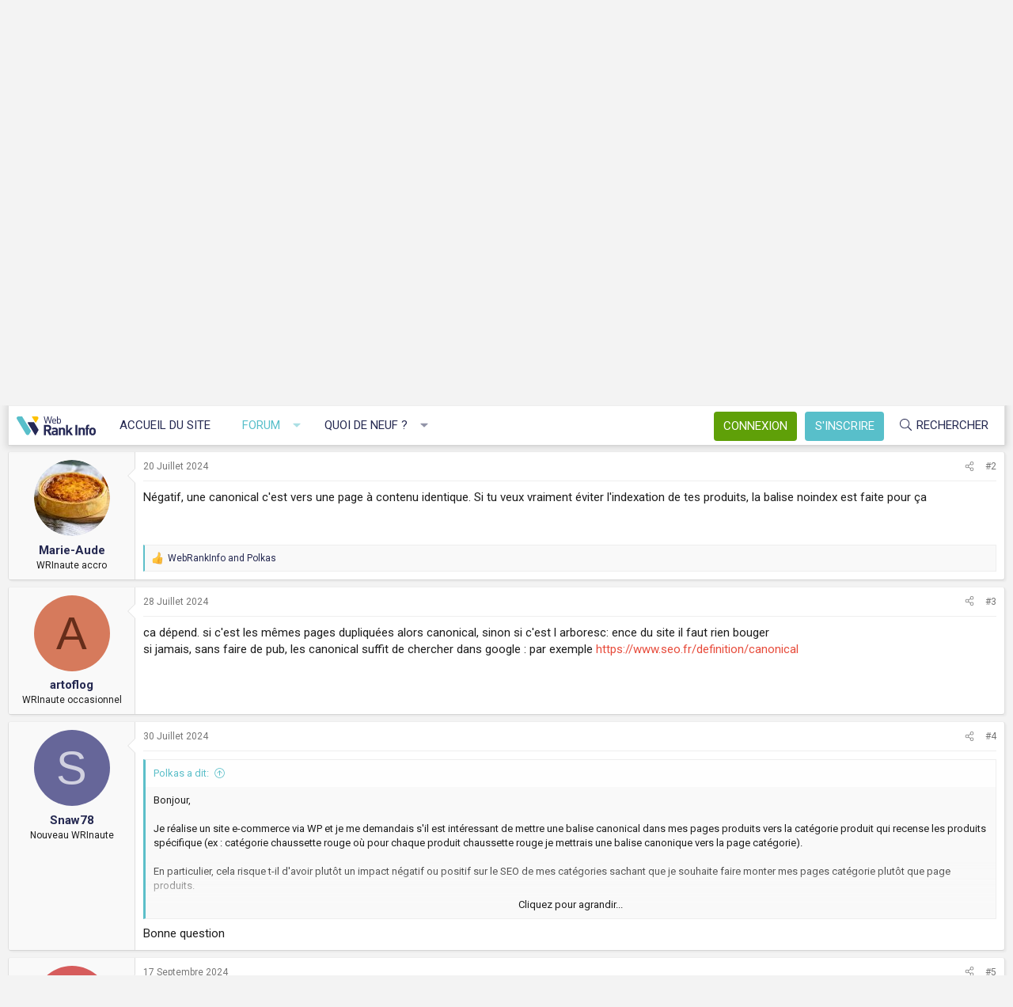

--- FILE ---
content_type: text/html; charset=utf-8
request_url: https://www.webrankinfo.com/forum/t/mettre-une-balise-canonical-vers-la-categorie-produit.202092/
body_size: 17362
content:
<!DOCTYPE html>
<html id="XF" lang="fr-FR" dir="LTR"
	data-app="public"
	data-template="thread_view"
	data-container-key="node-19"
	data-content-key="thread-202092"
	data-logged-in="false"
	data-cookie-prefix="xf_"
	data-csrf="1768958497,a0812e3af7facd5c73294267125ef20b"
	class="has-no-js template-thread_view XenBase layout-default style-light sidebar-right   xb-toggle-default xb-sidebar-show"
	>
<head>
	<meta charset="utf-8" />
	<meta http-equiv="X-UA-Compatible" content="IE=Edge" />
	<meta name="viewport" content="width=device-width, initial-scale=1, viewport-fit=cover">

	
	
	

	<title>WordPress - Mettre une balise canonical vers la catégorie produit | Forum WebRankInfo</title>

	<link rel="manifest" href="/forum/webmanifest.php">
	
		<meta name="theme-color" content="#f3f3f3" />
	

	<meta name="apple-mobile-web-app-title" content="WebRankInfo">
	
		<link rel="apple-touch-icon" href="/forum/data/styles/5/styles/webrankinfo/xenforo/icon192.png">
	

	
		
		<meta name="description" content="Bonjour,

Je réalise un site e-commerce via WP et je me demandais s&#039;il est intéressant de mettre une balise canonical dans mes pages produits vers la..." />
		<meta property="og:description" content="Bonjour,

Je réalise un site e-commerce via WP et je me demandais s&#039;il est intéressant de mettre une balise canonical dans mes pages produits vers la catégorie produit qui recense les produits spécifique (ex : catégorie chaussette rouge où pour chaque produit chaussette rouge je mettrais une..." />
		<meta property="twitter:description" content="Bonjour,

Je réalise un site e-commerce via WP et je me demandais s&#039;il est intéressant de mettre une balise canonical dans mes pages produits vers la catégorie produit qui recense les produits..." />
	
	
		<meta property="og:url" content="https://www.webrankinfo.com/forum/t/mettre-une-balise-canonical-vers-la-categorie-produit.202092/" />
	
		<link rel="canonical" href="https://www.webrankinfo.com/forum/t/mettre-une-balise-canonical-vers-la-categorie-produit.202092/" />
	

	
		
	
	
	<meta property="og:site_name" content="Forum WebRankInfo" />


	
	
		
	
	
	<meta property="og:type" content="website" />


	
	
		
	
	
	
		<meta property="og:title" content="WordPress - Mettre une balise canonical vers la catégorie produit" />
		<meta property="twitter:title" content="WordPress - Mettre une balise canonical vers la catégorie produit" />
	


	
	
	
	
		
	
	
	
		<meta property="og:image" content="/forum/data/styles/5/styles/webrankinfo/xenforo/icon512.png" />
		<meta property="twitter:image" content="/forum/data/styles/5/styles/webrankinfo/xenforo/icon512.png" />
		<meta property="twitter:card" content="summary" />
	


	

	
	

	<link rel="preconnect" href="https://fonts.googleapis.com">
<link rel="preconnect" href="https://fonts.gstatic.com" crossorigin>
<link href="https://fonts.googleapis.com/css2?family=Roboto:wght@300;400;500;700&display=swap" rel="stylesheet">

	
	
	
	
	

	<link rel="stylesheet" href="/forum/css.php?css=public%3Anormalize.css%2Cpublic%3Afa.css%2Cpublic%3Acore.less%2Cpublic%3Aapp.less&amp;s=5&amp;l=2&amp;d=1761547140&amp;k=279570a281c8b9cfebd3b7d0c459f0002887995a" />

	<link rel="stylesheet" href="/forum/css.php?css=public%3Abb_code.less%2Cpublic%3Amessage.less%2Cpublic%3Ashare_controls.less%2Cpublic%3Astructured_list.less%2Cpublic%3Axb.less%2Cpublic%3Aextra.less&amp;s=5&amp;l=2&amp;d=1761547140&amp;k=762d011748d58e7d1e4ce70cbbb5b41fc143a579" />


	
		<script src="/forum/js/xf/preamble.min.js?_v=59864dcb"></script>
	

	
	<script src="/forum/js/vendor/vendor-compiled.js?_v=59864dcb" defer></script>
	<script src="/forum/js/xf/core-compiled.js?_v=59864dcb" defer></script>

	<script>
		XF.ready(() =>
		{
			XF.extendObject(true, XF.config, {
				// 
				userId: 0,
				enablePush: true,
				pushAppServerKey: 'BKqwM1HHEZHwjjOU46S1pfqKFN1Wf0dJ2hkJZsvXoaY6W3rEbttkdmvdYBfyimoJTzm-oI7N9a9zieV7OqFvRaA',
				url: {
					fullBase: 'https://www.webrankinfo.com/forum/',
					basePath: '/forum/',
					css: '/forum/css.php?css=__SENTINEL__&s=5&l=2&d=1761547140',
					js: '/forum/js/__SENTINEL__?_v=59864dcb',
					icon: '/forum/data/local/icons/__VARIANT__.svg?v=1761547140#__NAME__',
					iconInline: '/forum/styles/fa/__VARIANT__/__NAME__.svg?v=5.15.3',
					keepAlive: '/forum/login/keep-alive'
				},
				cookie: {
					path: '/',
					domain: '',
					prefix: 'xf_',
					secure: true,
					consentMode: 'disabled',
					consented: ["optional","_third_party"]
				},
				cacheKey: 'f3ed7234243583f554e27d349fe769c5',
				csrf: '1768958497,a0812e3af7facd5c73294267125ef20b',
				js: {},
				fullJs: false,
				css: {"public:bb_code.less":true,"public:message.less":true,"public:share_controls.less":true,"public:structured_list.less":true,"public:xb.less":true,"public:extra.less":true},
				time: {
					now: 1768958497,
					today: 1768950000,
					todayDow: 3,
					tomorrow: 1769036400,
					yesterday: 1768863600,
					week: 1768431600,
					month: 1767222000,
					year: 1767222000
				},
				style: {
					light: '',
					dark: '',
					defaultColorScheme: 'light'
				},
				borderSizeFeature: '3px',
				fontAwesomeWeight: 'l',
				enableRtnProtect: true,
				
				enableFormSubmitSticky: true,
				imageOptimization: '0',
				imageOptimizationQuality: 0.85,
				uploadMaxFilesize: 2097152,
				uploadMaxWidth: 0,
				uploadMaxHeight: 0,
				allowedVideoExtensions: ["m4v","mov","mp4","mp4v","mpeg","mpg","ogv","webm"],
				allowedAudioExtensions: ["mp3","opus","ogg","wav"],
				shortcodeToEmoji: true,
				visitorCounts: {
					conversations_unread: '0',
					alerts_unviewed: '0',
					total_unread: '0',
					title_count: true,
					icon_indicator: true
				},
				jsMt: {"xf\/action.js":"ae3fbdc8","xf\/embed.js":"b794d109","xf\/form.js":"e9a7b3a9","xf\/structure.js":"ae3fbdc8","xf\/tooltip.js":"e9a7b3a9"},
				jsState: {},
				publicMetadataLogoUrl: '/forum/data/styles/5/styles/webrankinfo/xenforo/icon512.png',
				publicPushBadgeUrl: 'https://www.webrankinfo.com/forum/styles/default/xenforo/bell.png'
			})

			XF.extendObject(XF.phrases, {
				// 
				date_x_at_time_y:     "{date}, à {time}",
				day_x_at_time_y:      "{day} à {time}",
				yesterday_at_x:       "Hier à {time}",
				x_minutes_ago:        "il y a {minutes} minutes",
				one_minute_ago:       "il y a 1 minute",
				a_moment_ago:         "Il y a un instant",
				today_at_x:           "Aujourd\'hui à {time}",
				in_a_moment:          "Il y a un instant",
				in_a_minute:          "In a minute",
				in_x_minutes:         "In {minutes} minutes",
				later_today_at_x:     "Later today at {time}",
				tomorrow_at_x:        "Tomorrow at {time}",
				short_date_x_minutes: "{minutes}m",
				short_date_x_hours:   "{hours}h",
				short_date_x_days:    "{days}d",

				day0: "Dimanche",
				day1: "Lundi",
				day2: "Mardi",
				day3: "Mercredi",
				day4: "Jeudi",
				day5: "Vendredi",
				day6: "Samedi",

				dayShort0: "Dim",
				dayShort1: "Lun",
				dayShort2: "Mar",
				dayShort3: "Mer",
				dayShort4: "Jeu",
				dayShort5: "Ven",
				dayShort6: "Sam",

				month0: "Janvier",
				month1: "Février",
				month2: "Mars",
				month3: "Avril",
				month4: "Mai",
				month5: "Juin",
				month6: "Juillet",
				month7: "Août",
				month8: "Septembre",
				month9: "Octobre",
				month10: "Novembre",
				month11: "Décembre",

				active_user_changed_reload_page: "The active user has changed. Reload the page for the latest version.",
				server_did_not_respond_in_time_try_again: "Le serveur n\'a pas répondu à temps. S\'il vous  plaît, essayez de nouveau.",
				oops_we_ran_into_some_problems: "Oups ! Nous avons rencontré quelques problèmes.",
				oops_we_ran_into_some_problems_more_details_console: "Oups ! Nous avons rencontré quelques problèmes. Veuillez réessayer plus tard. Vous trouverez peut-être plus de détails sur l\'erreur dans la console du navigateur.",
				file_too_large_to_upload: "The file is too large to be uploaded.",
				uploaded_file_is_too_large_for_server_to_process: "Le fichier transféré est trop volumineux pour le traitement du serveur.",
				files_being_uploaded_are_you_sure: "Files are still being uploaded. Are you sure you want to submit this form?",
				attach: "Ajouter des pièces jointes",
				rich_text_box: "Rich text box",
				close: "Fermer",
				link_copied_to_clipboard: "Link copied to clipboard.",
				text_copied_to_clipboard: "Text copied to clipboard.",
				loading: "Chargement…",
				you_have_exceeded_maximum_number_of_selectable_items: "You have exceeded the maximum number of selectable items.",

				processing: "En cours de traitement",
				'processing...': "En cours de traitement…",

				showing_x_of_y_items: "{count} articles affichés sur un total de {total}",
				showing_all_items: "Afficher tous les éléments",
				no_items_to_display: "No items to display",

				number_button_up: "Increase",
				number_button_down: "Decrease",

				push_enable_notification_title: "Push notifications enabled successfully at Forum WebRankInfo",
				push_enable_notification_body: "Thank you for enabling push notifications!",

				pull_down_to_refresh: "Pull down to refresh",
				release_to_refresh: "Release to refresh",
				refreshing: "Refreshing…"
			})
		})
	</script>

	


	
		<link rel="icon" type="image/png" href="/forum/data/styles/5/styles/webrankinfo/xenforo/favicon-48x48.png" sizes="32x32" />
	
	
	<script async src="https://www.googletagmanager.com/gtag/js?id=G-406G490FQ8"></script>
	<script>
		window.dataLayer = window.dataLayer || [];
		function gtag(){dataLayer.push(arguments);}
		gtag('js', new Date());
		gtag('config', 'G-406G490FQ8', {
			// 
			
			
				'anonymize_ip': true,
			
		});
	</script>

	
</head>
<body data-template="thread_view">

<div class="p-pageWrapper" id="top">

<div class="p-pageWrapper--helper"></div>



<div class="xb-page-wrapper xb-canvas-menuActive">
	
	
	<div class="xb-page-wrapper--helper"></div>
	
	


<header class="p-header" id="header">
	<div class="p-header-inner">
		<div class="p-header-content">

			<div class="p-header-logo p-header-logo--image">
				<a href="https://www.webrankinfo.com/">
						
					<img src="/forum/data/styles/5/styles/webrankinfo/xenforo/logo-wri.svg" srcset="" alt="Forum WebRankInfo"
						width="200" height="50" />
					
				</a>
			</div>

			
			
			
				
	

	
	
	<div class="shareButtons shareButtons--iconic">
		

			
				<a class="shareButtons-button shareButtons-button--brand shareButtons-button--facebook" href="https://www.facebook.com/WebRankInfo" target="_blank" rel="noopener">
					<i aria-hidden="true"></i>
					<span>Facebook</span>
				</a>
			

			
				<a class="shareButtons-button shareButtons-button--brand shareButtons-button--twitter" href="https://twitter.com/webrankinfo" target="_blank" rel="noopener">
					<i aria-hidden="true"></i>
					<span>Twitter</span>
				</a>
			
			
			
				<a class="shareButtons-button shareButtons-button--brand shareButtons-button--youtube" href="https://www.youtube.com/user/webrankinfo/" target="_blank" rel="noopener">
					<i aria-hidden="true"></i>
					<span>youtube</span>
				</a>
			
			
			

			
			
			
			
			
						
			
			
			
				<a class="shareButtons-button shareButtons-button--brand shareButtons-button--linkedin" href="https://www.linkedin.com/in/olivierduffez/" target="_blank" rel="noopener">
					<i aria-hidden="true"></i>
					<span>LinkedIn</span>
				</a>
			
			
			
						
			
						
			
			
			
					
			
			
			
			
			
				
			
				<a class="shareButtons-button shareButtons-button--email" href="https://www.webrankinfo.com/contact.php" data-xf-click="">
					<i></i>
					<span>Nous contacter</span>
				</a>
			

			
				<a class="shareButtons-button shareButtons-button--rss" href="/forum/f/-/index.rss" target="_blank" rel="noopener">
					<i></i>
					<span>RSS</span>
				</a>
			
			
		
	</div>

			
			
		</div>
	</div>
</header>

		

<div class="xb-content-wrapper">
	<div class="navigation-helper"></div>




	<div class="p-navSticky p-navSticky--primary" data-xf-init="sticky-header">
		
	<div class="p-nav--wrapper">
	<nav class="p-nav">
		<div class="p-nav-inner">
			<button type="button" class="button button--plain p-nav-menuTrigger" data-xf-click="off-canvas" data-menu=".js-headerOffCanvasMenu" tabindex="0" aria-label="Menu"><span class="button-text">
				<i aria-hidden="true"></i>
			</span></button>

			<div class="p-nav-smallLogo">
				<a href="https://www.webrankinfo.com/">
							
					<img src="/forum/data/styles/5/styles/webrankinfo/xenforo/logo-wri.svg" srcset="" alt="Forum WebRankInfo"
						width="200" height="50" />
					
					
				</a>
			</div>

			<div class="p-nav-scroller hScroller" data-xf-init="h-scroller" data-auto-scroll=".p-navEl.is-selected">
				<div class="hScroller-scroll">
					<ul class="p-nav-list js-offCanvasNavSource">
					
						<li class="navhome">
							
	<div class="p-navEl " >
		

			
	
	<a href="https://www.webrankinfo.com/"
		class="p-navEl-link "
		
		data-xf-key="1"
		data-nav-id="home">Accueil du site</a>


			

		
		
	</div>

						</li>
					
						<li class="navforums">
							
	<div class="p-navEl is-selected" data-has-children="true">
		

			
	
	<a href="/forum/"
		class="p-navEl-link p-navEl-link--splitMenu "
		
		
		data-nav-id="forums">Forum</a>


			<a data-xf-key="2"
				data-xf-click="menu"
				data-menu-pos-ref="< .p-navEl"
				class="p-navEl-splitTrigger"
				role="button"
				tabindex="0"
				aria-label="Toggle expanded"
				aria-expanded="false"
				aria-haspopup="true"></a>

		
		
			<div class="menu menu--structural" data-menu="menu" aria-hidden="true">
				<div class="menu-content">
					
						
	
	
	<a href="/forum/whats-new/posts/"
		class="menu-linkRow u-indentDepth0 js-offCanvasCopy "
		
		
		data-nav-id="newPosts">Nouveaux messages</a>

	

					
						
	
	
	<a href="/forum/search/?type=post"
		class="menu-linkRow u-indentDepth0 js-offCanvasCopy "
		
		
		data-nav-id="searchForums">Chercher dans les forums</a>

	

					
				</div>
			</div>
		
	</div>

						</li>
					
						<li class="navwhatsNew">
							
	<div class="p-navEl " data-has-children="true">
		

			
	
	<a href="/forum/whats-new/"
		class="p-navEl-link p-navEl-link--splitMenu "
		
		
		data-nav-id="whatsNew">Quoi de neuf ?</a>


			<a data-xf-key="3"
				data-xf-click="menu"
				data-menu-pos-ref="< .p-navEl"
				class="p-navEl-splitTrigger"
				role="button"
				tabindex="0"
				aria-label="Toggle expanded"
				aria-expanded="false"
				aria-haspopup="true"></a>

		
		
			<div class="menu menu--structural" data-menu="menu" aria-hidden="true">
				<div class="menu-content">
					
						
	
	
	<a href="/forum/whats-new/posts/"
		class="menu-linkRow u-indentDepth0 js-offCanvasCopy "
		 rel="nofollow"
		
		data-nav-id="whatsNewPosts">Nouveaux messages</a>

	

					
						
	
	
	<a href="/forum/whats-new/latest-activity"
		class="menu-linkRow u-indentDepth0 js-offCanvasCopy "
		 rel="nofollow"
		
		data-nav-id="latestActivity">Dernière activité</a>

	

					
				</div>
			</div>
		
	</div>

						</li>
					
					</ul>
				</div>
			</div>
			
			

			
			
			<div class="p-nav-opposite">
				<div class="p-navgroup p-account p-navgroup--guest">
					
						<a href="/forum/login/" class="p-navgroup-link p-navgroup-link--textual p-navgroup-link--logIn"
							data-xf-click="overlay" data-follow-redirects="on">
							<span class="p-navgroup-linkText">Connexion</span>
						</a>
						
							<a href="/forum/inscription/" class="p-navgroup-link p-navgroup-link--textual p-navgroup-link--register"
								data-xf-click="overlay" data-follow-redirects="on">
								<span class="p-navgroup-linkText">S'inscrire</span>
							</a>
						
					
					
					
				</div>

				<div class="p-navgroup p-discovery">
					<a href="/forum/whats-new/"
						class="p-navgroup-link p-navgroup-link--iconic p-navgroup-link--whatsnew"
						aria-label="Quoi de neuf ?"
						title="Quoi de neuf ?">
						<i aria-hidden="true"></i>
						<span class="p-navgroup-linkText">Quoi de neuf ?</span>
					</a>

					
						<a href="/forum/search/"
							class="p-navgroup-link p-navgroup-link--iconic p-navgroup-link--search"
							data-xf-click="menu"
							data-xf-key="/"
							aria-label="Rechercher"
							aria-expanded="false"
							aria-haspopup="true"
							title="Rechercher">
							<i aria-hidden="true"></i>
							<span class="p-navgroup-linkText">Rechercher</span>
						</a>
						<div class="menu menu--structural menu--wide" data-menu="menu" aria-hidden="true">
							<form action="/forum/search/search" method="post"
								class="menu-content"
								data-xf-init="quick-search">

								<div class="menu-header">Rechercher</div>
								
								<div class="menu-row">
									
										<div class="inputGroup inputGroup--joined">
											<input type="text" class="input" name="keywords" placeholder="Rechercher…" aria-label="Rechercher" data-menu-autofocus="true" />
											
			<select name="constraints" class="js-quickSearch-constraint input" aria-label="Search within">
				<option value="">Everywhere</option>
<option value="{&quot;search_type&quot;:&quot;post&quot;}">Discussions</option>
<option value="{&quot;search_type&quot;:&quot;post&quot;,&quot;c&quot;:{&quot;nodes&quot;:[19],&quot;child_nodes&quot;:1}}">This forum</option>
<option value="{&quot;search_type&quot;:&quot;post&quot;,&quot;c&quot;:{&quot;thread&quot;:202092}}">This thread</option>

			</select>
		
										</div>
									
								</div>

								
								<div class="menu-row">
									<label class="iconic"><input type="checkbox"  name="c[title_only]" value="1" /><i aria-hidden="true"></i><span class="iconic-label">Rechercher par titre uniquement

												
													<span tabindex="0" role="button"
														data-xf-init="tooltip" data-trigger="hover focus click" title="Tags will also be searched in content where tags are supported">

														<i class="fa--xf far fa-question-circle  u-muted u-smaller"><svg xmlns="http://www.w3.org/2000/svg" role="img" aria-hidden="true" ><use href="/forum/data/local/icons/regular.svg?v=1761547140#question-circle"></use></svg></i>
													</span></span></label>

								</div>
								
								<div class="menu-row">
									<div class="inputGroup">
										<span class="inputGroup-text" id="ctrl_search_menu_by_member">By:</span>
										<input type="text" class="input" name="c[users]" data-xf-init="auto-complete" placeholder="Membre" aria-labelledby="ctrl_search_menu_by_member" />
									</div>
								</div>
								<div class="menu-footer">
									<span class="menu-footer-controls">
										<button type="submit" class="button button--icon button--icon--search button--primary"><i class="fa--xf fal fa-search "><svg xmlns="http://www.w3.org/2000/svg" role="img" aria-hidden="true" ><use href="/forum/data/local/icons/light.svg?v=1761547140#search"></use></svg></i><span class="button-text">Chercher</span></button>
										<a href="/forum/search/" class="button "><span class="button-text">Recherche avancée…</span></a>
									</span>
								</div>

								<input type="hidden" name="_xfToken" value="1768958497,a0812e3af7facd5c73294267125ef20b" />
							</form>
						</div>
					
				</div>
			</div>
				

		</div>
	</nav>
	</div>

	</div>
	
	
		<div class="p-sectionLinks--wrapper">
		<div class="p-sectionLinks">
			<div class="p-sectionLinks-inner">
				<div class="hScroller" data-xf-init="h-scroller">
				<div class="hScroller-scroll">
					<ul class="p-sectionLinks-list">
					
						<li>
							
	<div class="p-navEl " >
		

			
	
	<a href="/forum/whats-new/posts/"
		class="p-navEl-link "
		
		data-xf-key="alt+1"
		data-nav-id="newPosts">Nouveaux messages</a>


			

		
		
	</div>

						</li>
					
						<li>
							
	<div class="p-navEl " >
		

			
	
	<a href="/forum/search/?type=post"
		class="p-navEl-link "
		
		data-xf-key="alt+2"
		data-nav-id="searchForums">Chercher dans les forums</a>


			

		
		
	</div>

						</li>
					
					</ul>
				</div>
				</div>
			<div class="p-sectionLinks-right">
				
				
			</div>
			</div>
		</div>
		</div>
	



<div class="offCanvasMenu offCanvasMenu--nav js-headerOffCanvasMenu" data-menu="menu" aria-hidden="true" data-ocm-builder="navigation">
	<div class="offCanvasMenu-backdrop" data-menu-close="true"></div>
	<div class="offCanvasMenu-content">
		<div class="offCanvasMenu-content--inner">
		
		<div class="offCanvasMenu-header">
			Menu
			<a class="offCanvasMenu-closer" data-menu-close="true" role="button" tabindex="0" aria-label="Fermer"></a>
		</div>
		
			<div class="p-offCanvasRegisterLink">
				<div class="offCanvasMenu-linkHolder">
					<a href="/forum/login/" class="offCanvasMenu-link" data-xf-click="overlay" data-menu-close="true">
						Connexion
					</a>
				</div>
				<hr class="offCanvasMenu-separator" />
				
					<div class="offCanvasMenu-linkHolder">
						<a href="/forum/inscription/" class="offCanvasMenu-link" data-xf-click="overlay" data-menu-close="true">
							S'inscrire
						</a>
					</div>
					<hr class="offCanvasMenu-separator" />
				
			</div>
		
		<div class="offCanvasMenu-subHeader">Navigation</div>
		<div class="js-offCanvasNavTarget"></div>
		<div class="offCanvasMenu-installBanner js-installPromptContainer" style="display: none;" data-xf-init="install-prompt">
			<div class="offCanvasMenu-installBanner-header">Install the app</div>
			<button type="button" class="button js-installPromptButton"><span class="button-text">Install</span></button>
		</div>

			<div class="offCanvasMenu-subHeader">Plus d'options</div>
					
			
			
				
					<div class="offCanvasMenu-linkHolder">
						<a href="https://www.webrankinfo.com/contact.php" class="offCanvasMenu-link" data-menu-close="true" data-nav-id="contactUs" data-xf-click="">Nous contacter</a>
					</div>
				
			
			<div class="offCanvasMenu-linkHolder">
				<a class="offCanvasMenu-link" data-menu-close="true" data-nav-id="closeMenu" role="button" tabindex="0" aria-label="Fermer">Fermer Menu</a>
			</div>
			
		</div>

	</div>
</div>

	
	
<div class="p-body">
	<div class="p-body-inner">
		
		<!--XF:EXTRA_OUTPUT-->

		

		

		 
		
		
	
		<div class="p-breadcrumbs--parent ">
		<ul class="p-breadcrumbs "
			itemscope itemtype="https://schema.org/BreadcrumbList">
		
			

			
			

			
				
				
	<li itemprop="itemListElement" itemscope itemtype="https://schema.org/ListItem">
		<a href="/forum/" itemprop="item">
			<span itemprop="name">Forum</span>
		</a>
		<meta itemprop="position" content="1" />
	</li>

			

			
			
				
				
	<li itemprop="itemListElement" itemscope itemtype="https://schema.org/ListItem">
		<a href="/forum/#forums-referencement.48" itemprop="item">
			<span itemprop="name">Forums référencement</span>
		</a>
		<meta itemprop="position" content="2" />
	</li>

			
				
				
	<li itemprop="itemListElement" itemscope itemtype="https://schema.org/ListItem">
		<a href="/forum/f/debuter-en-referencement.19/" itemprop="item">
			<span itemprop="name">Débuter en référencement</span>
		</a>
		<meta itemprop="position" content="3" />
	</li>

			

		
		</ul>
		
		</div>
	

		
		

		
	<noscript class="js-jsWarning"><div class="blockMessage blockMessage--important blockMessage--iconic u-noJsOnly">JavaScript is disabled. For a better experience, please enable JavaScript in your browser before proceeding.</div></noscript>

		
	<div class="blockMessage blockMessage--important blockMessage--iconic js-browserWarning" style="display: none">Vous utilisez un navigateur non à jour ou ancien. Il ne peut pas afficher ce site ou d'autres sites correctement.<br />Vous devez le mettre à jour ou utiliser un navigateur alternatif.</div>


		
		 
			
		
			<div class="p-body-header">
			
				
					<div class="p-title ">
					
						
							<h1 class="p-title-value"><span class="label label--royalBlue" dir="auto">WordPress</span><span class="label-append">&nbsp;</span>Mettre une balise canonical vers la catégorie produit</h1>
						
						
					
					</div>
				

				
					<div class="p-description">
	<ul class="listInline listInline--bullet">
		<li>
			<i class="fa--xf fal fa-user "><svg xmlns="http://www.w3.org/2000/svg" role="img" ><title>Auteur de la discussion</title><use href="/forum/data/local/icons/light.svg?v=1761547140#user"></use></svg></i>
			<span class="u-srOnly">Auteur de la discussion</span>

			<a href="/forum/membres/polkas.337723/" class="username  u-concealed" dir="auto" data-user-id="337723" data-xf-init="member-tooltip">Polkas</a>
		</li>
		<li>
			<i class="fa--xf fal fa-clock "><svg xmlns="http://www.w3.org/2000/svg" role="img" ><title>Date de début</title><use href="/forum/data/local/icons/light.svg?v=1761547140#clock"></use></svg></i>
			<span class="u-srOnly">Date de début</span>

			<a href="/forum/t/mettre-une-balise-canonical-vers-la-categorie-produit.202092/" class="u-concealed"><time  class="u-dt" dir="auto" datetime="2024-07-20T16:41:33+0200" data-timestamp="1721486493" data-date="20 Juillet 2024" data-time="16:41" data-short="Juil &#039;24" title="20 Juillet 2024, à 16:41">20 Juillet 2024</time></a>
		</li>
		
		
			<li>
				

	

	<dl class="tagList tagList--thread-202092 ">
		<dt>
			
				
		<i class="fa--xf fal fa-tags "><svg xmlns="http://www.w3.org/2000/svg" role="img" ><title>Tags</title><use href="/forum/data/local/icons/light.svg?v=1761547140#tags"></use></svg></i>
		<span class="u-srOnly">Tags</span>
	
			
		</dt>
		<dd>
			<span class="js-tagList">
				
					
						<a href="/forum/tags/url-canonique/" class="tagItem tagItem--tag_url-canonique" dir="auto">
							url canonique
						</a>
					
				
			</span>
		</dd>
	</dl>


			</li>
		
	</ul>
</div>
				
			
			</div>
		
		
		

		<div class="p-body-main  ">
			
			<div class="p-body-contentCol"></div>
			

			

			<div class="p-body-content">
				
				
				
					
						
				
				<div class="p-body-pageContent">










	
	
	
		
	
	
	


	
	
	
		
	
	
	


	
	
		
	
	
	


	
	



	










	



	

	
		
	



















<div class="block block--messages" data-xf-init="" data-type="post" data-href="/forum/inline-mod/" data-search-target="*">

	<span class="u-anchorTarget" id="posts"></span>

	
		
	

	

	<div class="block-outer"></div>

	

	
		
	<div class="block-outer js-threadStatusField"></div>

	

	<div class="block-container lbContainer"
		data-xf-init="lightbox select-to-quote"
		data-message-selector=".js-post"
		data-lb-id="thread-202092"
		data-lb-universal="0">

		<div class="block-body js-replyNewMessageContainer">
			
				

					

					
						

	
	

	

	
	<article class="message message--post js-post js-inlineModContainer  "
		data-author="Polkas"
		data-content="post-1633792"
		id="js-post-1633792"
		>

		

		<span class="u-anchorTarget" id="post-1633792"></span>

		
			<div class="message-inner">
				
					<div class="message-cell message-cell--user">
						

	<section itemscope itemtype="https://schema.org/Person" class="message-user">
		<div class="message-avatar ">
			<div class="message-avatar-wrapper">
				
					<a href="/forum/membres/polkas.337723/" class="avatar avatar--m avatar--default avatar--default--dynamic" data-user-id="337723" data-xf-init="member-tooltip" style="background-color: #5cb8d6; color: #1a5366">
			<span class="avatar-u337723-m" role="img" aria-label="Polkas">P</span> 
		</a>
				
				
			</div>
		</div>
		<div class="message-userDetails">
			<div class="message-name"><a href="/forum/membres/polkas.337723/" class="username " dir="auto" data-user-id="337723" data-xf-init="member-tooltip"><span itemprop="name">Polkas</span></a></div>
			<div class="userTitle message-userTitle" dir="auto" itemprop="jobTitle">Nouveau WRInaute</div>
			
		</div>
		
			
			
		
		<span class="message-userArrow"></span>
	</section>

					</div>
				

				
					<div class="message-cell message-cell--main">
					
						<div class="message-main js-quickEditTarget">

							
								

	

	<header class="message-attribution message-attribution--split">
		<ul class="message-attribution-main listInline ">
			
			
			<li class="u-concealed">
				<a href="/forum/t/mettre-une-balise-canonical-vers-la-categorie-produit.202092/post-1633792" rel="nofollow" >
					<time  class="u-dt" dir="auto" datetime="2024-07-20T16:41:33+0200" data-timestamp="1721486493" data-date="20 Juillet 2024" data-time="16:41" data-short="Juil &#039;24" title="20 Juillet 2024, à 16:41">20 Juillet 2024</time>
				</a>
			</li>
			
		</ul>

		<ul class="message-attribution-opposite message-attribution-opposite--list ">
			
			<li>
				<a href="/forum/t/mettre-une-balise-canonical-vers-la-categorie-produit.202092/post-1633792"
					class="message-attribution-gadget"
					data-xf-init="share-tooltip"
					data-href="/forum/posts/1633792/share"
					aria-label="Partager"
					rel="nofollow">
					<i class="fa--xf fal fa-share-alt "><svg xmlns="http://www.w3.org/2000/svg" role="img" aria-hidden="true" ><use href="/forum/data/local/icons/light.svg?v=1761547140#share-alt"></use></svg></i>
				</a>
			</li>
			
			
			
				<li>
					<a href="/forum/t/mettre-une-balise-canonical-vers-la-categorie-produit.202092/post-1633792" rel="nofollow">
						#1
					</a>
				</li>
			
		</ul>
	</header>

							

							<div class="message-content js-messageContent">
							

								
									
	
	
	

								

								
									
	

	<div class="message-userContent lbContainer js-lbContainer "
		data-lb-id="post-1633792"
		data-lb-caption-desc="Polkas &middot; 20 Juillet 2024, à 16:41">

		
			

	
		
	

		

		<article class="message-body js-selectToQuote">
			
				
			

			<div >
				
					<div class="bbWrapper">Bonjour,<br />
<br />
Je réalise un site e-commerce via WP et je me demandais s&#039;il est intéressant de mettre une balise canonical dans mes pages produits vers la catégorie produit qui recense les produits spécifique (ex : catégorie chaussette rouge où pour chaque produit chaussette rouge je mettrais une balise canonique vers la page catégorie).<br />
<br />
En particulier, cela risque t-il d&#039;avoir plutôt un impact négatif ou positif sur le SEO de mes catégories sachant que je souhaite faire monter mes pages catégorie plutôt que page produits.<br />
<br />
Merci d&#039;avance</div>
				
			</div>

			<div class="js-selectToQuoteEnd">&nbsp;</div>
			
				
			
		</article>

		
			

	
		
	

		

		
	</div>

								

								
									
	

	

								

								
									
	

								

							
							</div>

							
								
	

	<footer class="message-footer">
		

		

		<div class="reactionsBar js-reactionsList ">
			
		</div>

		<div class="js-historyTarget message-historyTarget toggleTarget" data-href="trigger-href"></div>
	</footer>

							
						</div>

					
					</div>
				
			</div>
		
	</article>

	
	

					

					

				

					

					
						

	
	

	

	
	<article class="message message--post js-post js-inlineModContainer  "
		data-author="Marie-Aude"
		data-content="post-1633793"
		id="js-post-1633793"
		itemscope itemtype="https://schema.org/Comment" itemid="https://www.webrankinfo.com/forum/posts/1633793/">

		
			<meta itemprop="parentItem" itemscope itemid="https://www.webrankinfo.com/forum/t/mettre-une-balise-canonical-vers-la-categorie-produit.202092/" />
			<meta itemprop="name" content="Post #2" />
		

		<span class="u-anchorTarget" id="post-1633793"></span>

		
			<div class="message-inner">
				
					<div class="message-cell message-cell--user">
						

	<section itemscope itemtype="https://schema.org/Person" class="message-user">
		<div class="message-avatar ">
			<div class="message-avatar-wrapper">
				
					<a href="/forum/membres/marie-aude.42885/" class="avatar avatar--m" data-user-id="42885" data-xf-init="member-tooltip">
			<img src="/forum/data/avatars/m/42/42885.jpg?1649701421" srcset="/forum/data/avatars/l/42/42885.jpg?1649701421 2x" alt="Marie-Aude" class="avatar-u42885-m" width="96" height="96" loading="lazy" itemprop="image" /> 
		</a>
				
				
			</div>
		</div>
		<div class="message-userDetails">
			<div class="message-name"><a href="/forum/membres/marie-aude.42885/" class="username " dir="auto" data-user-id="42885" data-xf-init="member-tooltip"><span itemprop="name">Marie-Aude</span></a></div>
			<div class="userTitle message-userTitle" dir="auto" itemprop="jobTitle">WRInaute accro</div>
			
		</div>
		
			
			
		
		<span class="message-userArrow"></span>
	</section>

					</div>
				

				
					<div class="message-cell message-cell--main">
					
						<div class="message-main js-quickEditTarget">

							
								

	

	<header class="message-attribution message-attribution--split">
		<ul class="message-attribution-main listInline ">
			
			
			<li class="u-concealed">
				<a href="/forum/t/mettre-une-balise-canonical-vers-la-categorie-produit.202092/post-1633793" rel="nofollow" itemprop="url">
					<time  class="u-dt" dir="auto" datetime="2024-07-20T19:35:34+0200" data-timestamp="1721496934" data-date="20 Juillet 2024" data-time="19:35" data-short="Juil &#039;24" title="20 Juillet 2024, à 19:35" itemprop="datePublished">20 Juillet 2024</time>
				</a>
			</li>
			
		</ul>

		<ul class="message-attribution-opposite message-attribution-opposite--list ">
			
			<li>
				<a href="/forum/t/mettre-une-balise-canonical-vers-la-categorie-produit.202092/post-1633793"
					class="message-attribution-gadget"
					data-xf-init="share-tooltip"
					data-href="/forum/posts/1633793/share"
					aria-label="Partager"
					rel="nofollow">
					<i class="fa--xf fal fa-share-alt "><svg xmlns="http://www.w3.org/2000/svg" role="img" aria-hidden="true" ><use href="/forum/data/local/icons/light.svg?v=1761547140#share-alt"></use></svg></i>
				</a>
			</li>
			
			
			
				<li>
					<a href="/forum/t/mettre-une-balise-canonical-vers-la-categorie-produit.202092/post-1633793" rel="nofollow">
						#2
					</a>
				</li>
			
		</ul>
	</header>

							

							<div class="message-content js-messageContent">
							

								
									
	
	
	

								

								
									
	

	<div class="message-userContent lbContainer js-lbContainer "
		data-lb-id="post-1633793"
		data-lb-caption-desc="Marie-Aude &middot; 20 Juillet 2024, à 19:35">

		

		<article class="message-body js-selectToQuote">
			
				
			

			<div itemprop="text">
				
					<div class="bbWrapper">Négatif, une canonical c&#039;est vers une page à contenu identique. Si tu veux vraiment éviter l&#039;indexation de tes produits, la balise noindex est faite pour ça</div>
				
			</div>

			<div class="js-selectToQuoteEnd">&nbsp;</div>
			
				
			
		</article>

		

		
	</div>

								

								
									
	

	

								

								
									
	

								

							
							</div>

							
								
	

	<footer class="message-footer">
		
			<div class="message-microdata" itemprop="interactionStatistic" itemtype="https://schema.org/InteractionCounter" itemscope>
				<meta itemprop="userInteractionCount" content="2" />
				<meta itemprop="interactionType" content="https://schema.org/LikeAction" />
			</div>
		

		

		<div class="reactionsBar js-reactionsList is-active">
			
	
	
		<ul class="reactionSummary">
		
			<li><span class="reaction reaction--small reaction--1" data-reaction-id="1"><i aria-hidden="true"></i><img src="https://cdn.jsdelivr.net/joypixels/assets/8.0/png/unicode/64/1f44d.png" loading="lazy" width="64" height="64" class="reaction-image reaction-image--emoji js-reaction" alt="Like" title="Like" /></span></li>
		
		</ul>
	


<span class="u-srOnly">Reactions:</span>
<a class="reactionsBar-link" href="/forum/posts/1633793/reactions" data-xf-click="overlay" data-cache="false" rel="nofollow"><bdi>WebRankInfo</bdi> and <bdi>Polkas</bdi></a>
		</div>

		<div class="js-historyTarget message-historyTarget toggleTarget" data-href="trigger-href"></div>
	</footer>

							
						</div>

					
					</div>
				
			</div>
		
	</article>

	
	

					

					

				

					

					
						

	
	

	

	
	<article class="message message--post js-post js-inlineModContainer  "
		data-author="artoflog"
		data-content="post-1633873"
		id="js-post-1633873"
		itemscope itemtype="https://schema.org/Comment" itemid="https://www.webrankinfo.com/forum/posts/1633873/">

		
			<meta itemprop="parentItem" itemscope itemid="https://www.webrankinfo.com/forum/t/mettre-une-balise-canonical-vers-la-categorie-produit.202092/" />
			<meta itemprop="name" content="Post #3" />
		

		<span class="u-anchorTarget" id="post-1633873"></span>

		
			<div class="message-inner">
				
					<div class="message-cell message-cell--user">
						

	<section itemscope itemtype="https://schema.org/Person" class="message-user">
		<div class="message-avatar ">
			<div class="message-avatar-wrapper">
				
					<a href="/forum/membres/artoflog.335504/" class="avatar avatar--m avatar--default avatar--default--dynamic" data-user-id="335504" data-xf-init="member-tooltip" style="background-color: #d67a5c; color: #662d1a">
			<span class="avatar-u335504-m" role="img" aria-label="artoflog">A</span> 
		</a>
				
				
			</div>
		</div>
		<div class="message-userDetails">
			<div class="message-name"><a href="/forum/membres/artoflog.335504/" class="username " dir="auto" data-user-id="335504" data-xf-init="member-tooltip"><span itemprop="name">artoflog</span></a></div>
			<div class="userTitle message-userTitle" dir="auto" itemprop="jobTitle">WRInaute occasionnel	</div>
			
		</div>
		
			
			
		
		<span class="message-userArrow"></span>
	</section>

					</div>
				

				
					<div class="message-cell message-cell--main">
					
						<div class="message-main js-quickEditTarget">

							
								

	

	<header class="message-attribution message-attribution--split">
		<ul class="message-attribution-main listInline ">
			
			
			<li class="u-concealed">
				<a href="/forum/t/mettre-une-balise-canonical-vers-la-categorie-produit.202092/post-1633873" rel="nofollow" itemprop="url">
					<time  class="u-dt" dir="auto" datetime="2024-07-28T11:46:17+0200" data-timestamp="1722159977" data-date="28 Juillet 2024" data-time="11:46" data-short="Juil &#039;24" title="28 Juillet 2024, à 11:46" itemprop="datePublished">28 Juillet 2024</time>
				</a>
			</li>
			
		</ul>

		<ul class="message-attribution-opposite message-attribution-opposite--list ">
			
			<li>
				<a href="/forum/t/mettre-une-balise-canonical-vers-la-categorie-produit.202092/post-1633873"
					class="message-attribution-gadget"
					data-xf-init="share-tooltip"
					data-href="/forum/posts/1633873/share"
					aria-label="Partager"
					rel="nofollow">
					<i class="fa--xf fal fa-share-alt "><svg xmlns="http://www.w3.org/2000/svg" role="img" aria-hidden="true" ><use href="/forum/data/local/icons/light.svg?v=1761547140#share-alt"></use></svg></i>
				</a>
			</li>
			
			
			
				<li>
					<a href="/forum/t/mettre-une-balise-canonical-vers-la-categorie-produit.202092/post-1633873" rel="nofollow">
						#3
					</a>
				</li>
			
		</ul>
	</header>

							

							<div class="message-content js-messageContent">
							

								
									
	
	
	

								

								
									
	

	<div class="message-userContent lbContainer js-lbContainer "
		data-lb-id="post-1633873"
		data-lb-caption-desc="artoflog &middot; 28 Juillet 2024, à 11:46">

		

		<article class="message-body js-selectToQuote">
			
				
			

			<div itemprop="text">
				
					<div class="bbWrapper">ca dépend. si c&#039;est les mêmes pages dupliquées alors canonical, sinon si c&#039;est l arboresc: ence du site il faut rien bouger<br />
si jamais, sans faire de pub, les canonical suffit de chercher dans google : par exemple <a href="https://www.seo.fr/definition/canonical" target="_blank" class="link link--external" rel="nofollow ugc noopener">https://www.seo.fr/definition/canonical</a></div>
				
			</div>

			<div class="js-selectToQuoteEnd">&nbsp;</div>
			
				
			
		</article>

		

		
	</div>

								

								
									
	

	

								

								
									
	

								

							
							</div>

							
								
	

	<footer class="message-footer">
		
			<div class="message-microdata" itemprop="interactionStatistic" itemtype="https://schema.org/InteractionCounter" itemscope>
				<meta itemprop="userInteractionCount" content="0" />
				<meta itemprop="interactionType" content="https://schema.org/LikeAction" />
			</div>
		

		

		<div class="reactionsBar js-reactionsList ">
			
		</div>

		<div class="js-historyTarget message-historyTarget toggleTarget" data-href="trigger-href"></div>
	</footer>

							
						</div>

					
					</div>
				
			</div>
		
	</article>

	
	

					

					

				

					

					
						

	
	

	

	
	<article class="message message--post js-post js-inlineModContainer  "
		data-author="Snaw78"
		data-content="post-1633900"
		id="js-post-1633900"
		itemscope itemtype="https://schema.org/Comment" itemid="https://www.webrankinfo.com/forum/posts/1633900/">

		
			<meta itemprop="parentItem" itemscope itemid="https://www.webrankinfo.com/forum/t/mettre-une-balise-canonical-vers-la-categorie-produit.202092/" />
			<meta itemprop="name" content="Post #4" />
		

		<span class="u-anchorTarget" id="post-1633900"></span>

		
			<div class="message-inner">
				
					<div class="message-cell message-cell--user">
						

	<section itemscope itemtype="https://schema.org/Person" class="message-user">
		<div class="message-avatar ">
			<div class="message-avatar-wrapper">
				
					<a href="/forum/membres/snaw78.337757/" class="avatar avatar--m avatar--default avatar--default--dynamic" data-user-id="337757" data-xf-init="member-tooltip" style="background-color: #666699; color: #d1d1e0">
			<span class="avatar-u337757-m" role="img" aria-label="Snaw78">S</span> 
		</a>
				
				
			</div>
		</div>
		<div class="message-userDetails">
			<div class="message-name"><a href="/forum/membres/snaw78.337757/" class="username " dir="auto" data-user-id="337757" data-xf-init="member-tooltip"><span itemprop="name">Snaw78</span></a></div>
			<div class="userTitle message-userTitle" dir="auto" itemprop="jobTitle">Nouveau WRInaute</div>
			
		</div>
		
			
			
		
		<span class="message-userArrow"></span>
	</section>

					</div>
				

				
					<div class="message-cell message-cell--main">
					
						<div class="message-main js-quickEditTarget">

							
								

	

	<header class="message-attribution message-attribution--split">
		<ul class="message-attribution-main listInline ">
			
			
			<li class="u-concealed">
				<a href="/forum/t/mettre-une-balise-canonical-vers-la-categorie-produit.202092/post-1633900" rel="nofollow" itemprop="url">
					<time  class="u-dt" dir="auto" datetime="2024-07-30T10:24:27+0200" data-timestamp="1722327867" data-date="30 Juillet 2024" data-time="10:24" data-short="Juil &#039;24" title="30 Juillet 2024, à 10:24" itemprop="datePublished">30 Juillet 2024</time>
				</a>
			</li>
			
		</ul>

		<ul class="message-attribution-opposite message-attribution-opposite--list ">
			
			<li>
				<a href="/forum/t/mettre-une-balise-canonical-vers-la-categorie-produit.202092/post-1633900"
					class="message-attribution-gadget"
					data-xf-init="share-tooltip"
					data-href="/forum/posts/1633900/share"
					aria-label="Partager"
					rel="nofollow">
					<i class="fa--xf fal fa-share-alt "><svg xmlns="http://www.w3.org/2000/svg" role="img" aria-hidden="true" ><use href="/forum/data/local/icons/light.svg?v=1761547140#share-alt"></use></svg></i>
				</a>
			</li>
			
			
			
				<li>
					<a href="/forum/t/mettre-une-balise-canonical-vers-la-categorie-produit.202092/post-1633900" rel="nofollow">
						#4
					</a>
				</li>
			
		</ul>
	</header>

							

							<div class="message-content js-messageContent">
							

								
									
	
	
	

								

								
									
	

	<div class="message-userContent lbContainer js-lbContainer "
		data-lb-id="post-1633900"
		data-lb-caption-desc="Snaw78 &middot; 30 Juillet 2024, à 10:24">

		

		<article class="message-body js-selectToQuote">
			
				
			

			<div itemprop="text">
				
					<div class="bbWrapper"><blockquote data-attributes="member: 337723" data-quote="Polkas" data-source="post: 1633792"
	class="bbCodeBlock bbCodeBlock--expandable bbCodeBlock--quote js-expandWatch">
	
		<div class="bbCodeBlock-title">
			
				<a href="/forum/goto/post?id=1633792"
					class="bbCodeBlock-sourceJump"
					rel="nofollow"
					data-xf-click="attribution"
					data-content-selector="#post-1633792">Polkas a dit:</a>
			
		</div>
	
	<div class="bbCodeBlock-content">
		
		<div class="bbCodeBlock-expandContent js-expandContent ">
			Bonjour,<br />
<br />
Je réalise un site e-commerce via WP et je me demandais s&#039;il est intéressant de mettre une balise canonical dans mes pages produits vers la catégorie produit qui recense les produits spécifique (ex : catégorie chaussette rouge où pour chaque produit chaussette rouge je mettrais une balise canonique vers la page catégorie).<br />
<br />
En particulier, cela risque t-il d&#039;avoir plutôt un impact négatif ou positif sur le SEO de mes catégories sachant que je souhaite faire monter mes pages catégorie plutôt que page produits.<br />
<br />
Merci d&#039;avance
		</div>
		<div class="bbCodeBlock-expandLink js-expandLink"><a role="button" tabindex="0">Cliquez pour agrandir...</a></div>
	</div>
</blockquote>Bonne question</div>
				
			</div>

			<div class="js-selectToQuoteEnd">&nbsp;</div>
			
				
			
		</article>

		

		
	</div>

								

								
									
	

	

								

								
									
	

								

							
							</div>

							
								
	

	<footer class="message-footer">
		
			<div class="message-microdata" itemprop="interactionStatistic" itemtype="https://schema.org/InteractionCounter" itemscope>
				<meta itemprop="userInteractionCount" content="0" />
				<meta itemprop="interactionType" content="https://schema.org/LikeAction" />
			</div>
		

		

		<div class="reactionsBar js-reactionsList ">
			
		</div>

		<div class="js-historyTarget message-historyTarget toggleTarget" data-href="trigger-href"></div>
	</footer>

							
						</div>

					
					</div>
				
			</div>
		
	</article>

	
	

					

					

				

					

					
						

	
	

	

	
	<article class="message message--post js-post js-inlineModContainer  "
		data-author="alexconseil24"
		data-content="post-1634682"
		id="js-post-1634682"
		itemscope itemtype="https://schema.org/Comment" itemid="https://www.webrankinfo.com/forum/posts/1634682/">

		
			<meta itemprop="parentItem" itemscope itemid="https://www.webrankinfo.com/forum/t/mettre-une-balise-canonical-vers-la-categorie-produit.202092/" />
			<meta itemprop="name" content="Post #5" />
		

		<span class="u-anchorTarget" id="post-1634682"></span>

		
			<div class="message-inner">
				
					<div class="message-cell message-cell--user">
						

	<section itemscope itemtype="https://schema.org/Person" class="message-user">
		<div class="message-avatar ">
			<div class="message-avatar-wrapper">
				
					<a href="/forum/membres/alexconseil24.337949/" class="avatar avatar--m avatar--default avatar--default--dynamic" data-user-id="337949" data-xf-init="member-tooltip" style="background-color: #d65c5c; color: #661a1a">
			<span class="avatar-u337949-m" role="img" aria-label="alexconseil24">A</span> 
		</a>
				
				
			</div>
		</div>
		<div class="message-userDetails">
			<div class="message-name"><a href="/forum/membres/alexconseil24.337949/" class="username " dir="auto" data-user-id="337949" data-xf-init="member-tooltip"><span itemprop="name">alexconseil24</span></a></div>
			<div class="userTitle message-userTitle" dir="auto" itemprop="jobTitle">Nouveau WRInaute</div>
			
		</div>
		
			
			
		
		<span class="message-userArrow"></span>
	</section>

					</div>
				

				
					<div class="message-cell message-cell--main">
					
						<div class="message-main js-quickEditTarget">

							
								

	

	<header class="message-attribution message-attribution--split">
		<ul class="message-attribution-main listInline ">
			
			
			<li class="u-concealed">
				<a href="/forum/t/mettre-une-balise-canonical-vers-la-categorie-produit.202092/post-1634682" rel="nofollow" itemprop="url">
					<time  class="u-dt" dir="auto" datetime="2024-09-17T22:21:07+0200" data-timestamp="1726604467" data-date="17 Septembre 2024" data-time="22:21" data-short="Sept &#039;24" title="17 Septembre 2024, à 22:21" itemprop="datePublished">17 Septembre 2024</time>
				</a>
			</li>
			
		</ul>

		<ul class="message-attribution-opposite message-attribution-opposite--list ">
			
			<li>
				<a href="/forum/t/mettre-une-balise-canonical-vers-la-categorie-produit.202092/post-1634682"
					class="message-attribution-gadget"
					data-xf-init="share-tooltip"
					data-href="/forum/posts/1634682/share"
					aria-label="Partager"
					rel="nofollow">
					<i class="fa--xf fal fa-share-alt "><svg xmlns="http://www.w3.org/2000/svg" role="img" aria-hidden="true" ><use href="/forum/data/local/icons/light.svg?v=1761547140#share-alt"></use></svg></i>
				</a>
			</li>
			
			
			
				<li>
					<a href="/forum/t/mettre-une-balise-canonical-vers-la-categorie-produit.202092/post-1634682" rel="nofollow">
						#5
					</a>
				</li>
			
		</ul>
	</header>

							

							<div class="message-content js-messageContent">
							

								
									
	
	
	

								

								
									
	

	<div class="message-userContent lbContainer js-lbContainer "
		data-lb-id="post-1634682"
		data-lb-caption-desc="alexconseil24 &middot; 17 Septembre 2024, à 22:21">

		

		<article class="message-body js-selectToQuote">
			
				
			

			<div itemprop="text">
				
					<div class="bbWrapper">si tu souhaites donner la priorité à tes pages de catégorie pour le SEO, appliquer une balise canonique de tes pages produits vers la catégorie pourrait être efficace. Cependant, attention, cela pourrait diminuer la visibilité de tes pages produits. Si elles offrent une valeur ajoutée, comme des descriptions complètes ou des avis, il pourrait être préférable de les laisser indexées séparément.</div>
				
			</div>

			<div class="js-selectToQuoteEnd">&nbsp;</div>
			
				
			
		</article>

		

		
	</div>

								

								
									
	

	
		<div class="message-lastEdit">
			
				Dernière édition par un modérateur: <time  class="u-dt" dir="auto" datetime="2024-09-18T07:04:25+0200" data-timestamp="1726635865" data-date="18 Septembre 2024" data-time="07:04" data-short="Sept &#039;24" title="18 Septembre 2024, à 07:04" itemprop="dateModified">18 Septembre 2024</time>
			
		</div>
	

								

								
									
	

								

							
							</div>

							
								
	

	<footer class="message-footer">
		
			<div class="message-microdata" itemprop="interactionStatistic" itemtype="https://schema.org/InteractionCounter" itemscope>
				<meta itemprop="userInteractionCount" content="0" />
				<meta itemprop="interactionType" content="https://schema.org/LikeAction" />
			</div>
		

		

		<div class="reactionsBar js-reactionsList ">
			
		</div>

		<div class="js-historyTarget message-historyTarget toggleTarget" data-href="trigger-href"></div>
	</footer>

							
						</div>

					
					</div>
				
			</div>
		
	</article>

	
	

					

					

				
			
		</div>
	</div>

	
		<div class="block-outer block-outer--after">
			
				

				
				
					<div class="block-outer-opposite">
						
							<a href="/forum/login/" class="button button--link button--wrap" data-xf-click="overlay"><span class="button-text">
								Vous devez vous connecter ou vous inscrire pour répondre ici.
							</span></a>
						
					</div>
				
			
		</div>
	

	
	

</div>











<div class="blockMessage blockMessage--none blockMessage--columns">


	

	

<div class="blockMessage" style="margin:10px auto">
<div style="padding:5px; background-color:#003366; color:white; margin:auto; width:100%; text-align:center;" class="hidden-print">
    <p style="color: #fbc027; font-size: 20px; text-align: center;">➡️&nbsp;<strong>Offre MyRankingMetrics</strong>&nbsp;⬅️</p>

    <p style="font-size: 18px; text-align: center;">
        <strong>pré-audit SEO gratuit avec RM Tech</strong> (+ avis d'expert)<br>
        <strong>coaching offert aux clients</strong> (avec Olivier Duffez ou Fabien Faceries)
    </p>

    <a href="https://myrankingmetrics.com/pages/avis-expert" rel="sponsored" style="color: #fbc027; text-decoration: none; display: inline-block; text-align: center;">
        <p style="font-size: 20px; margin: 10px;">
            <u><strong>Voir les détails ici</strong></u>
        </p>
        <img src="https://myrankingmetrics.com/images/coaching-ligne.png" style="margin: 10px; max-width: 90%; height: auto;" alt="coaching SEO">
    </a>
</div>
</div>
</div>


	
	<div class="block" >
		<div class="block-container">
			
				<div class="block-header">Discussions similaires</div>
				<div class="block-body">
					<div class="structItemContainer">
						
							

	

	<div class="structItem structItem--thread js-inlineModContainer js-threadListItem-196631" data-author="Icipierrot">

	
		<div class="structItem-cell structItem-cell--icon">
			<div class="structItem-iconContainer">
				<a href="/forum/membres/icipierrot.267064/" class="avatar avatar--s" data-user-id="267064" data-xf-init="member-tooltip">
			<img src="/forum/data/avatars/s/267/267064.jpg?1691560330" srcset="/forum/data/avatars/m/267/267064.jpg?1691560330 2x" alt="Icipierrot" class="avatar-u267064-s" width="48" height="48" loading="lazy" /> 
		</a>
				
			</div>
		</div>
	

	
		<div class="structItem-cell structItem-cell--main" data-xf-init="touch-proxy">
			

			<div class="structItem-title">
				
				
				<a href="/forum/t/faut-il-mettre-la-balise-canonical-sur-un-agregateur-dactus.196631/" class="" data-tp-primary="on" data-xf-init="preview-tooltip" data-preview-url="/forum/t/faut-il-mettre-la-balise-canonical-sur-un-agregateur-dactus.196631/preview"
					>
					Faut-il mettre la balise canonical sur un agrégateur d&#039;actus ?
				</a>
			</div>

			<div class="structItem-minor">
				

				
					<ul class="structItem-parts">
						<li><a href="/forum/membres/icipierrot.267064/" class="username " dir="auto" data-user-id="267064" data-xf-init="member-tooltip">Icipierrot</a></li>
						<li class="structItem-startDate"><a href="/forum/t/faut-il-mettre-la-balise-canonical-sur-un-agregateur-dactus.196631/" rel="nofollow"><time  class="u-dt" dir="auto" datetime="2019-11-22T06:02:48+0100" data-timestamp="1574398968" data-date="22 Novembre 2019" data-time="06:02" data-short="Nov &#039;19" title="22 Novembre 2019, à 06:02">22 Novembre 2019</time></a></li>
						
							<li><a href="/forum/f/debuter-en-referencement.19/">Débuter en référencement</a></li>
						
					</ul>

					
				
			</div>
		</div>
	

	
		<div class="structItem-cell structItem-cell--meta" title="Score de réaction au premier message: 0">
			<dl class="pairs pairs--justified">
				<dt>Réponses</dt>
				<dd>2</dd>
			</dl>
			<dl class="pairs pairs--justified structItem-minor">
				<dt>Affichages</dt>
				<dd>2K</dd>
			</dl>
		</div>
	

	
		<div class="structItem-cell structItem-cell--latest">
			
				<a href="/forum/t/faut-il-mettre-la-balise-canonical-sur-un-agregateur-dactus.196631/latest" rel="nofollow"><time  class="structItem-latestDate u-dt" dir="auto" datetime="2019-11-23T05:28:44+0100" data-timestamp="1574483324" data-date="23 Novembre 2019" data-time="05:28" data-short="Nov &#039;19" title="23 Novembre 2019, à 05:28">23 Novembre 2019</time></a>
				<div class="structItem-minor">
					
						<a href="/forum/membres/icipierrot.267064/" class="username " dir="auto" data-user-id="267064" data-xf-init="member-tooltip">Icipierrot</a>
					
				</div>
			
		</div>
	

	
		<div class="structItem-cell structItem-cell--icon structItem-cell--iconEnd">
			<div class="structItem-iconContainer">
				
					<a href="/forum/membres/icipierrot.267064/" class="avatar avatar--xxs" data-user-id="267064" data-xf-init="member-tooltip">
			<img src="/forum/data/avatars/s/267/267064.jpg?1691560330"  alt="Icipierrot" class="avatar-u267064-s" width="48" height="48" loading="lazy" /> 
		</a>
				
			</div>
		</div>
	

	</div>

						
							

	

	<div class="structItem structItem--thread js-inlineModContainer js-threadListItem-202915" data-author="Grouik">

	
		<div class="structItem-cell structItem-cell--icon">
			<div class="structItem-iconContainer">
				<a href="/forum/membres/grouik.324750/" class="avatar avatar--s avatar--default avatar--default--dynamic" data-user-id="324750" data-xf-init="member-tooltip" style="background-color: #cc5233; color: #3d180f">
			<span class="avatar-u324750-s" role="img" aria-label="Grouik">G</span> 
		</a>
				
			</div>
		</div>
	

	
		<div class="structItem-cell structItem-cell--main" data-xf-init="touch-proxy">
			

			<div class="structItem-title">
				
				
				<a href="/forum/t/mettre-la-balise-h1-a-2-endroits-differents-selon-si-cest-un-ecran-de-smartphone-ou-de-pc.202915/" class="" data-tp-primary="on" data-xf-init="preview-tooltip" data-preview-url="/forum/t/mettre-la-balise-h1-a-2-endroits-differents-selon-si-cest-un-ecran-de-smartphone-ou-de-pc.202915/preview"
					>
					Mettre la balise H1 a 2 endroits différents selon si c&#039;est un écran de smartphone ou de PC
				</a>
			</div>

			<div class="structItem-minor">
				

				
					<ul class="structItem-parts">
						<li><a href="/forum/membres/grouik.324750/" class="username " dir="auto" data-user-id="324750" data-xf-init="member-tooltip">Grouik</a></li>
						<li class="structItem-startDate"><a href="/forum/t/mettre-la-balise-h1-a-2-endroits-differents-selon-si-cest-un-ecran-de-smartphone-ou-de-pc.202915/" rel="nofollow"><time  class="u-dt" dir="auto" datetime="2025-05-14T14:55:48+0200" data-timestamp="1747227348" data-date="14 Mai 2025" data-time="14:55" data-short="Mai &#039;25" title="14 Mai 2025, à 14:55">14 Mai 2025</time></a></li>
						
							<li><a href="/forum/f/debuter-en-referencement.19/">Débuter en référencement</a></li>
						
					</ul>

					
				
			</div>
		</div>
	

	
		<div class="structItem-cell structItem-cell--meta" title="Score de réaction au premier message: 0">
			<dl class="pairs pairs--justified">
				<dt>Réponses</dt>
				<dd>17</dd>
			</dl>
			<dl class="pairs pairs--justified structItem-minor">
				<dt>Affichages</dt>
				<dd>8K</dd>
			</dl>
		</div>
	

	
		<div class="structItem-cell structItem-cell--latest">
			
				<a href="/forum/t/mettre-la-balise-h1-a-2-endroits-differents-selon-si-cest-un-ecran-de-smartphone-ou-de-pc.202915/latest" rel="nofollow"><time  class="structItem-latestDate u-dt" dir="auto" datetime="2025-05-23T17:15:09+0200" data-timestamp="1748013309" data-date="23 Mai 2025" data-time="17:15" data-short="Mai &#039;25" title="23 Mai 2025, à 17:15">23 Mai 2025</time></a>
				<div class="structItem-minor">
					
						<a href="/forum/membres/artoflog.335504/" class="username " dir="auto" data-user-id="335504" data-xf-init="member-tooltip">artoflog</a>
					
				</div>
			
		</div>
	

	
		<div class="structItem-cell structItem-cell--icon structItem-cell--iconEnd">
			<div class="structItem-iconContainer">
				
					<a href="/forum/membres/artoflog.335504/" class="avatar avatar--xxs avatar--default avatar--default--dynamic" data-user-id="335504" data-xf-init="member-tooltip" style="background-color: #d67a5c; color: #662d1a">
			<span class="avatar-u335504-s" role="img" aria-label="artoflog">A</span> 
		</a>
				
			</div>
		</div>
	

	</div>

						
							

	

	<div class="structItem structItem--thread js-inlineModContainer js-threadListItem-200433" data-author="laurentsc">

	
		<div class="structItem-cell structItem-cell--icon">
			<div class="structItem-iconContainer">
				<a href="/forum/membres/laurentsc.333210/" class="avatar avatar--s" data-user-id="333210" data-xf-init="member-tooltip">
			<img src="/forum/data/avatars/s/333/333210.jpg?1712588130" srcset="/forum/data/avatars/m/333/333210.jpg?1712588130 2x" alt="laurentsc" class="avatar-u333210-s" width="48" height="48" loading="lazy" /> 
		</a>
				
			</div>
		</div>
	

	
		<div class="structItem-cell structItem-cell--main" data-xf-init="touch-proxy">
			

			<div class="structItem-title">
				
				
				<a href="/forum/t/mettre-a-tout-prix-une-balise-h1-pour-soigner-le-seo.200433/" class="" data-tp-primary="on" data-xf-init="preview-tooltip" data-preview-url="/forum/t/mettre-a-tout-prix-une-balise-h1-pour-soigner-le-seo.200433/preview"
					>
					mettre à tout prix une balise H1 pour soigner le SEO
				</a>
			</div>

			<div class="structItem-minor">
				

				
					<ul class="structItem-parts">
						<li><a href="/forum/membres/laurentsc.333210/" class="username " dir="auto" data-user-id="333210" data-xf-init="member-tooltip">laurentsc</a></li>
						<li class="structItem-startDate"><a href="/forum/t/mettre-a-tout-prix-une-balise-h1-pour-soigner-le-seo.200433/" rel="nofollow"><time  class="u-dt" dir="auto" datetime="2022-12-27T15:30:49+0100" data-timestamp="1672151449" data-date="27 Décembre 2022" data-time="15:30" data-short="Déc &#039;22" title="27 Décembre 2022, à 15:30">27 Décembre 2022</time></a></li>
						
							<li><a href="/forum/f/debuter-en-referencement.19/">Débuter en référencement</a></li>
						
					</ul>

					
				
			</div>
		</div>
	

	
		<div class="structItem-cell structItem-cell--meta" title="Score de réaction au premier message: 0">
			<dl class="pairs pairs--justified">
				<dt>Réponses</dt>
				<dd>23</dd>
			</dl>
			<dl class="pairs pairs--justified structItem-minor">
				<dt>Affichages</dt>
				<dd>5K</dd>
			</dl>
		</div>
	

	
		<div class="structItem-cell structItem-cell--latest">
			
				<a href="/forum/t/mettre-a-tout-prix-une-balise-h1-pour-soigner-le-seo.200433/latest" rel="nofollow"><time  class="structItem-latestDate u-dt" dir="auto" datetime="2023-06-12T15:36:12+0200" data-timestamp="1686576972" data-date="12 Juin 2023" data-time="15:36" data-short="Juin &#039;23" title="12 Juin 2023, à 15:36">12 Juin 2023</time></a>
				<div class="structItem-minor">
					
						<a href="/forum/membres/artoflog.335504/" class="username " dir="auto" data-user-id="335504" data-xf-init="member-tooltip">artoflog</a>
					
				</div>
			
		</div>
	

	
		<div class="structItem-cell structItem-cell--icon structItem-cell--iconEnd">
			<div class="structItem-iconContainer">
				
					<a href="/forum/membres/artoflog.335504/" class="avatar avatar--xxs avatar--default avatar--default--dynamic" data-user-id="335504" data-xf-init="member-tooltip" style="background-color: #d67a5c; color: #662d1a">
			<span class="avatar-u335504-s" role="img" aria-label="artoflog">A</span> 
		</a>
				
			</div>
		</div>
	

	</div>

						
							

	

	<div class="structItem structItem--thread is-prefix8 js-inlineModContainer js-threadListItem-197560" data-author="Thomas1125">

	
		<div class="structItem-cell structItem-cell--icon">
			<div class="structItem-iconContainer">
				<a href="/forum/membres/thomas1125.327714/" class="avatar avatar--s avatar--default avatar--default--dynamic" data-user-id="327714" data-xf-init="member-tooltip" style="background-color: #cc3333; color: #f0c2c2">
			<span class="avatar-u327714-s" role="img" aria-label="Thomas1125">T</span> 
		</a>
				
			</div>
		</div>
	

	
		<div class="structItem-cell structItem-cell--main" data-xf-init="touch-proxy">
			

			<div class="structItem-title">
				
				
					
						<span class="label label--royalBlue" dir="auto">WordPress</span>
					
				
				<a href="/forum/t/balise-title-ou-mettre-le-h1.197560/" class="" data-tp-primary="on" data-xf-init="preview-tooltip" data-preview-url="/forum/t/balise-title-ou-mettre-le-h1.197560/preview"
					>
					Balise title: où mettre le H1 ?
				</a>
			</div>

			<div class="structItem-minor">
				

				
					<ul class="structItem-parts">
						<li><a href="/forum/membres/thomas1125.327714/" class="username " dir="auto" data-user-id="327714" data-xf-init="member-tooltip">Thomas1125</a></li>
						<li class="structItem-startDate"><a href="/forum/t/balise-title-ou-mettre-le-h1.197560/" rel="nofollow"><time  class="u-dt" dir="auto" datetime="2020-05-30T19:41:47+0200" data-timestamp="1590860507" data-date="30 Mai 2020" data-time="19:41" data-short="Mai &#039;20" title="30 Mai 2020, à 19:41">30 Mai 2020</time></a></li>
						
							<li><a href="/forum/f/debuter-en-referencement.19/">Débuter en référencement</a></li>
						
					</ul>

					
				
			</div>
		</div>
	

	
		<div class="structItem-cell structItem-cell--meta" title="Score de réaction au premier message: 0">
			<dl class="pairs pairs--justified">
				<dt>Réponses</dt>
				<dd>2</dd>
			</dl>
			<dl class="pairs pairs--justified structItem-minor">
				<dt>Affichages</dt>
				<dd>3K</dd>
			</dl>
		</div>
	

	
		<div class="structItem-cell structItem-cell--latest">
			
				<a href="/forum/t/balise-title-ou-mettre-le-h1.197560/latest" rel="nofollow"><time  class="structItem-latestDate u-dt" dir="auto" datetime="2020-07-07T11:12:06+0200" data-timestamp="1594113126" data-date="7 Juillet 2020" data-time="11:12" data-short="Juil &#039;20" title="7 Juillet 2020, à 11:12">7 Juillet 2020</time></a>
				<div class="structItem-minor">
					
						<a href="/forum/membres/cyber-avenir.178416/" class="username " dir="auto" data-user-id="178416" data-xf-init="member-tooltip">cyber-avenir</a>
					
				</div>
			
		</div>
	

	
		<div class="structItem-cell structItem-cell--icon structItem-cell--iconEnd">
			<div class="structItem-iconContainer">
				
					<a href="/forum/membres/cyber-avenir.178416/" class="avatar avatar--xxs avatar--default avatar--default--dynamic" data-user-id="178416" data-xf-init="member-tooltip" style="background-color: #7a1f1f; color: #db7070">
			<span class="avatar-u178416-s" role="img" aria-label="cyber-avenir">C</span> 
		</a>
				
			</div>
		</div>
	

	</div>

						
							

	

	<div class="structItem structItem--thread js-inlineModContainer js-threadListItem-183675" data-author="refweb">

	
		<div class="structItem-cell structItem-cell--icon">
			<div class="structItem-iconContainer">
				<a href="/forum/membres/refweb.84616/" class="avatar avatar--s avatar--default avatar--default--dynamic" data-user-id="84616" data-xf-init="member-tooltip" style="background-color: #adebad; color: #2eb82e">
			<span class="avatar-u84616-s" role="img" aria-label="refweb">R</span> 
		</a>
				
			</div>
		</div>
	

	
		<div class="structItem-cell structItem-cell--main" data-xf-init="touch-proxy">
			

			<div class="structItem-title">
				
				
				<a href="/forum/t/mettre-plus-de-150-caracteres-balise-meta.183675/" class="" data-tp-primary="on" data-xf-init="preview-tooltip" data-preview-url="/forum/t/mettre-plus-de-150-caracteres-balise-meta.183675/preview"
					>
					Mettre plus de 150 caractères balise meta
				</a>
			</div>

			<div class="structItem-minor">
				

				
					<ul class="structItem-parts">
						<li><a href="/forum/membres/refweb.84616/" class="username " dir="auto" data-user-id="84616" data-xf-init="member-tooltip">refweb</a></li>
						<li class="structItem-startDate"><a href="/forum/t/mettre-plus-de-150-caracteres-balise-meta.183675/" rel="nofollow"><time  class="u-dt" dir="auto" datetime="2015-10-30T09:50:56+0100" data-timestamp="1446195056" data-date="30 Octobre 2015" data-time="09:50" data-short="Oct &#039;15" title="30 Octobre 2015, à 09:50">30 Octobre 2015</time></a></li>
						
							<li><a href="/forum/f/referencement-google.1/">Référencement Google</a></li>
						
					</ul>

					
				
			</div>
		</div>
	

	
		<div class="structItem-cell structItem-cell--meta" title="Score de réaction au premier message: 0">
			<dl class="pairs pairs--justified">
				<dt>Réponses</dt>
				<dd>7</dd>
			</dl>
			<dl class="pairs pairs--justified structItem-minor">
				<dt>Affichages</dt>
				<dd>11K</dd>
			</dl>
		</div>
	

	
		<div class="structItem-cell structItem-cell--latest">
			
				<a href="/forum/t/mettre-plus-de-150-caracteres-balise-meta.183675/latest" rel="nofollow"><time  class="structItem-latestDate u-dt" dir="auto" datetime="2024-07-25T20:05:11+0200" data-timestamp="1721930711" data-date="25 Juillet 2024" data-time="20:05" data-short="Juil &#039;24" title="25 Juillet 2024, à 20:05">25 Juillet 2024</time></a>
				<div class="structItem-minor">
					
						<a href="/forum/membres/marie-aude.42885/" class="username " dir="auto" data-user-id="42885" data-xf-init="member-tooltip">Marie-Aude</a>
					
				</div>
			
		</div>
	

	
		<div class="structItem-cell structItem-cell--icon structItem-cell--iconEnd">
			<div class="structItem-iconContainer">
				
					<a href="/forum/membres/marie-aude.42885/" class="avatar avatar--xxs" data-user-id="42885" data-xf-init="member-tooltip">
			<img src="/forum/data/avatars/s/42/42885.jpg?1649701421"  alt="Marie-Aude" class="avatar-u42885-s" width="48" height="48" loading="lazy" /> 
		</a>
				
			</div>
		</div>
	

	</div>

						
							

	

	<div class="structItem structItem--thread js-inlineModContainer js-threadListItem-174122" data-author="choupinette-girl">

	
		<div class="structItem-cell structItem-cell--icon">
			<div class="structItem-iconContainer">
				<a href="/forum/membres/choupinette-girl.278510/" class="avatar avatar--s avatar--default avatar--default--dynamic" data-user-id="278510" data-xf-init="member-tooltip" style="background-color: #c2f0c2; color: #33cc33">
			<span class="avatar-u278510-s" role="img" aria-label="choupinette-girl">C</span> 
		</a>
				
			</div>
		</div>
	

	
		<div class="structItem-cell structItem-cell--main" data-xf-init="touch-proxy">
			

			<div class="structItem-title">
				
				
				<a href="/forum/t/logo-quelle-balise-mettre.174122/" class="" data-tp-primary="on" data-xf-init="preview-tooltip" data-preview-url="/forum/t/logo-quelle-balise-mettre.174122/preview"
					>
					Logo: quelle balise mettre?
				</a>
			</div>

			<div class="structItem-minor">
				

				
					<ul class="structItem-parts">
						<li><a href="/forum/membres/choupinette-girl.278510/" class="username " dir="auto" data-user-id="278510" data-xf-init="member-tooltip">choupinette-girl</a></li>
						<li class="structItem-startDate"><a href="/forum/t/logo-quelle-balise-mettre.174122/" rel="nofollow"><time  class="u-dt" dir="auto" datetime="2014-07-01T10:45:20+0200" data-timestamp="1404204320" data-date="1 Juillet 2014" data-time="10:45" data-short="Juil &#039;14" title="1 Juillet 2014, à 10:45">1 Juillet 2014</time></a></li>
						
							<li><a href="/forum/f/debuter-en-referencement.19/">Débuter en référencement</a></li>
						
					</ul>

					
				
			</div>
		</div>
	

	
		<div class="structItem-cell structItem-cell--meta" title="Score de réaction au premier message: 0">
			<dl class="pairs pairs--justified">
				<dt>Réponses</dt>
				<dd>7</dd>
			</dl>
			<dl class="pairs pairs--justified structItem-minor">
				<dt>Affichages</dt>
				<dd>3K</dd>
			</dl>
		</div>
	

	
		<div class="structItem-cell structItem-cell--latest">
			
				<a href="/forum/t/logo-quelle-balise-mettre.174122/latest" rel="nofollow"><time  class="structItem-latestDate u-dt" dir="auto" datetime="2014-07-02T16:14:43+0200" data-timestamp="1404310483" data-date="2 Juillet 2014" data-time="16:14" data-short="Juil &#039;14" title="2 Juillet 2014, à 16:14">2 Juillet 2014</time></a>
				<div class="structItem-minor">
					
						<a href="/forum/membres/hawkeye.6000/" class="username " dir="auto" data-user-id="6000" data-xf-init="member-tooltip">HawkEye</a>
					
				</div>
			
		</div>
	

	
		<div class="structItem-cell structItem-cell--icon structItem-cell--iconEnd">
			<div class="structItem-iconContainer">
				
					<a href="/forum/membres/hawkeye.6000/" class="avatar avatar--xxs avatar--default avatar--default--dynamic" data-user-id="6000" data-xf-init="member-tooltip" style="background-color: #ebadcc; color: #b82e73">
			<span class="avatar-u6000-s" role="img" aria-label="HawkEye">H</span> 
		</a>
				
			</div>
		</div>
	

	</div>

						
							

	

	<div class="structItem structItem--thread js-inlineModContainer js-threadListItem-167736" data-author="matt059">

	
		<div class="structItem-cell structItem-cell--icon">
			<div class="structItem-iconContainer">
				<a href="/forum/membres/matt059.264697/" class="avatar avatar--s avatar--default avatar--default--dynamic" data-user-id="264697" data-xf-init="member-tooltip" style="background-color: #5cb8d6; color: #1a5366">
			<span class="avatar-u264697-s" role="img" aria-label="matt059">M</span> 
		</a>
				
			</div>
		</div>
	

	
		<div class="structItem-cell structItem-cell--main" data-xf-init="touch-proxy">
			

			<div class="structItem-title">
				
				
				<a href="/forum/t/mettre-la-balise-title-entre-les-balise-body-bon-ou-mauvais.167736/" class="" data-tp-primary="on" data-xf-init="preview-tooltip" data-preview-url="/forum/t/mettre-la-balise-title-entre-les-balise-body-bon-ou-mauvais.167736/preview"
					>
					Mettre la balise &lt;title&gt; entre les balise &lt;body&gt;, bon ou mauvais?
				</a>
			</div>

			<div class="structItem-minor">
				

				
					<ul class="structItem-parts">
						<li><a href="/forum/membres/matt059.264697/" class="username " dir="auto" data-user-id="264697" data-xf-init="member-tooltip">matt059</a></li>
						<li class="structItem-startDate"><a href="/forum/t/mettre-la-balise-title-entre-les-balise-body-bon-ou-mauvais.167736/" rel="nofollow"><time  class="u-dt" dir="auto" datetime="2013-09-12T21:14:07+0200" data-timestamp="1379013247" data-date="12 Septembre 2013" data-time="21:14" data-short="Sept &#039;13" title="12 Septembre 2013, à 21:14">12 Septembre 2013</time></a></li>
						
							<li><a href="/forum/f/developpement-dun-site-web-ou-dune-appli-mobile.33/">Développement d&#039;un site Web ou d&#039;une appli mobile</a></li>
						
					</ul>

					
				
			</div>
		</div>
	

	
		<div class="structItem-cell structItem-cell--meta" title="Score de réaction au premier message: 0">
			<dl class="pairs pairs--justified">
				<dt>Réponses</dt>
				<dd>9</dd>
			</dl>
			<dl class="pairs pairs--justified structItem-minor">
				<dt>Affichages</dt>
				<dd>3K</dd>
			</dl>
		</div>
	

	
		<div class="structItem-cell structItem-cell--latest">
			
				<a href="/forum/t/mettre-la-balise-title-entre-les-balise-body-bon-ou-mauvais.167736/latest" rel="nofollow"><time  class="structItem-latestDate u-dt" dir="auto" datetime="2013-09-22T10:49:40+0200" data-timestamp="1379839780" data-date="22 Septembre 2013" data-time="10:49" data-short="Sept &#039;13" title="22 Septembre 2013, à 10:49">22 Septembre 2013</time></a>
				<div class="structItem-minor">
					
						<a href="/forum/membres/axiso.7140/" class="username " dir="auto" data-user-id="7140" data-xf-init="member-tooltip">Axiso</a>
					
				</div>
			
		</div>
	

	
		<div class="structItem-cell structItem-cell--icon structItem-cell--iconEnd">
			<div class="structItem-iconContainer">
				
					<a href="/forum/membres/axiso.7140/" class="avatar avatar--xxs avatar--default avatar--default--dynamic" data-user-id="7140" data-xf-init="member-tooltip" style="background-color: #cc3333; color: #f0c2c2">
			<span class="avatar-u7140-s" role="img" aria-label="Axiso">A</span> 
		</a>
				
			</div>
		</div>
	

	</div>

						
							

	

	<div class="structItem structItem--thread js-inlineModContainer js-threadListItem-164383" data-author="Anto1982">

	
		<div class="structItem-cell structItem-cell--icon">
			<div class="structItem-iconContainer">
				<a href="/forum/membres/anto1982.120479/" class="avatar avatar--s avatar--default avatar--default--dynamic" data-user-id="120479" data-xf-init="member-tooltip" style="background-color: #7a5c1f; color: #dbb870">
			<span class="avatar-u120479-s" role="img" aria-label="Anto1982">A</span> 
		</a>
				
			</div>
		</div>
	

	
		<div class="structItem-cell structItem-cell--main" data-xf-init="touch-proxy">
			

			<div class="structItem-title">
				
				
				<a href="/forum/t/balise-h1-et-ce-que-lon-peut-ou-pas-mettre-dedans.164383/" class="" data-tp-primary="on" data-xf-init="preview-tooltip" data-preview-url="/forum/t/balise-h1-et-ce-que-lon-peut-ou-pas-mettre-dedans.164383/preview"
					>
					Balise H1. et ce que l&#039;on peut (ou pas) mettre dedans!
				</a>
			</div>

			<div class="structItem-minor">
				

				
					<ul class="structItem-parts">
						<li><a href="/forum/membres/anto1982.120479/" class="username " dir="auto" data-user-id="120479" data-xf-init="member-tooltip">Anto1982</a></li>
						<li class="structItem-startDate"><a href="/forum/t/balise-h1-et-ce-que-lon-peut-ou-pas-mettre-dedans.164383/" rel="nofollow"><time  class="u-dt" dir="auto" datetime="2013-04-26T10:50:26+0200" data-timestamp="1366966226" data-date="26 Avril 2013" data-time="10:50" data-short="Avr &#039;13" title="26 Avril 2013, à 10:50">26 Avril 2013</time></a></li>
						
							<li><a href="/forum/f/redaction-web-et-referencement.60/">Rédaction web et référencement</a></li>
						
					</ul>

					
				
			</div>
		</div>
	

	
		<div class="structItem-cell structItem-cell--meta" title="Score de réaction au premier message: 0">
			<dl class="pairs pairs--justified">
				<dt>Réponses</dt>
				<dd>2</dd>
			</dl>
			<dl class="pairs pairs--justified structItem-minor">
				<dt>Affichages</dt>
				<dd>2K</dd>
			</dl>
		</div>
	

	
		<div class="structItem-cell structItem-cell--latest">
			
				<a href="/forum/t/balise-h1-et-ce-que-lon-peut-ou-pas-mettre-dedans.164383/latest" rel="nofollow"><time  class="structItem-latestDate u-dt" dir="auto" datetime="2013-04-26T11:34:03+0200" data-timestamp="1366968843" data-date="26 Avril 2013" data-time="11:34" data-short="Avr &#039;13" title="26 Avril 2013, à 11:34">26 Avril 2013</time></a>
				<div class="structItem-minor">
					
						<a href="/forum/membres/anto1982.120479/" class="username " dir="auto" data-user-id="120479" data-xf-init="member-tooltip">Anto1982</a>
					
				</div>
			
		</div>
	

	
		<div class="structItem-cell structItem-cell--icon structItem-cell--iconEnd">
			<div class="structItem-iconContainer">
				
					<a href="/forum/membres/anto1982.120479/" class="avatar avatar--xxs avatar--default avatar--default--dynamic" data-user-id="120479" data-xf-init="member-tooltip" style="background-color: #7a5c1f; color: #dbb870">
			<span class="avatar-u120479-s" role="img" aria-label="Anto1982">A</span> 
		</a>
				
			</div>
		</div>
	

	</div>

						
							

	

	<div class="structItem structItem--thread js-inlineModContainer js-threadListItem-161560" data-author="speedwell">

	
		<div class="structItem-cell structItem-cell--icon">
			<div class="structItem-iconContainer">
				<a href="/forum/membres/speedwell.249406/" class="avatar avatar--s avatar--default avatar--default--dynamic" data-user-id="249406" data-xf-init="member-tooltip" style="background-color: #cc6633; color: #3d1f0f">
			<span class="avatar-u249406-s" role="img" aria-label="speedwell">S</span> 
		</a>
				
			</div>
		</div>
	

	
		<div class="structItem-cell structItem-cell--main" data-xf-init="touch-proxy">
			

			<div class="structItem-title">
				
				
				<a href="/forum/t/mettre-du-font-dans-la-balise-h1.161560/" class="" data-tp-primary="on" data-xf-init="preview-tooltip" data-preview-url="/forum/t/mettre-du-font-dans-la-balise-h1.161560/preview"
					>
					Mettre du font dans la balise h1
				</a>
			</div>

			<div class="structItem-minor">
				

				
					<ul class="structItem-parts">
						<li><a href="/forum/membres/speedwell.249406/" class="username " dir="auto" data-user-id="249406" data-xf-init="member-tooltip">speedwell</a></li>
						<li class="structItem-startDate"><a href="/forum/t/mettre-du-font-dans-la-balise-h1.161560/" rel="nofollow"><time  class="u-dt" dir="auto" datetime="2013-01-17T21:48:32+0100" data-timestamp="1358455712" data-date="17 Janvier 2013" data-time="21:48" data-short="Jan &#039;13" title="17 Janvier 2013, à 21:48">17 Janvier 2013</time></a></li>
						
							<li><a href="/forum/f/redaction-web-et-referencement.60/">Rédaction web et référencement</a></li>
						
					</ul>

					
				
			</div>
		</div>
	

	
		<div class="structItem-cell structItem-cell--meta" title="Score de réaction au premier message: 0">
			<dl class="pairs pairs--justified">
				<dt>Réponses</dt>
				<dd>6</dd>
			</dl>
			<dl class="pairs pairs--justified structItem-minor">
				<dt>Affichages</dt>
				<dd>3K</dd>
			</dl>
		</div>
	

	
		<div class="structItem-cell structItem-cell--latest">
			
				<a href="/forum/t/mettre-du-font-dans-la-balise-h1.161560/latest" rel="nofollow"><time  class="structItem-latestDate u-dt" dir="auto" datetime="2013-01-19T12:43:14+0100" data-timestamp="1358595794" data-date="19 Janvier 2013" data-time="12:43" data-short="Jan &#039;13" title="19 Janvier 2013, à 12:43">19 Janvier 2013</time></a>
				<div class="structItem-minor">
					
						<a href="/forum/membres/speedwell.249406/" class="username " dir="auto" data-user-id="249406" data-xf-init="member-tooltip">speedwell</a>
					
				</div>
			
		</div>
	

	
		<div class="structItem-cell structItem-cell--icon structItem-cell--iconEnd">
			<div class="structItem-iconContainer">
				
					<a href="/forum/membres/speedwell.249406/" class="avatar avatar--xxs avatar--default avatar--default--dynamic" data-user-id="249406" data-xf-init="member-tooltip" style="background-color: #cc6633; color: #3d1f0f">
			<span class="avatar-u249406-s" role="img" aria-label="speedwell">S</span> 
		</a>
				
			</div>
		</div>
	

	</div>

						
							

	

	<div class="structItem structItem--thread js-inlineModContainer js-threadListItem-151020" data-author="ycaz">

	
		<div class="structItem-cell structItem-cell--icon">
			<div class="structItem-iconContainer">
				<a href="/forum/membres/ycaz.227208/" class="avatar avatar--s avatar--default avatar--default--dynamic" data-user-id="227208" data-xf-init="member-tooltip" style="background-color: #336633; color: #88c388">
			<span class="avatar-u227208-s" role="img" aria-label="ycaz">Y</span> 
		</a>
				
			</div>
		</div>
	

	
		<div class="structItem-cell structItem-cell--main" data-xf-init="touch-proxy">
			

			<div class="structItem-title">
				
				
				<a href="/forum/t/mettre-la-balise-html-webrankinfo.151020/" class="" data-tp-primary="on" data-xf-init="preview-tooltip" data-preview-url="/forum/t/mettre-la-balise-html-webrankinfo.151020/preview"
					>
					Mettre la balise html Webrankinfo...
				</a>
			</div>

			<div class="structItem-minor">
				

				
					<ul class="structItem-parts">
						<li><a href="/forum/membres/ycaz.227208/" class="username " dir="auto" data-user-id="227208" data-xf-init="member-tooltip">ycaz</a></li>
						<li class="structItem-startDate"><a href="/forum/t/mettre-la-balise-html-webrankinfo.151020/" rel="nofollow"><time  class="u-dt" dir="auto" datetime="2012-01-25T20:25:42+0100" data-timestamp="1327519542" data-date="25 Janvier 2012" data-time="20:25" data-short="Jan &#039;12" title="25 Janvier 2012, à 20:25">25 Janvier 2012</time></a></li>
						
							<li><a href="/forum/f/debuter-en-referencement.19/">Débuter en référencement</a></li>
						
					</ul>

					
				
			</div>
		</div>
	

	
		<div class="structItem-cell structItem-cell--meta" title="Score de réaction au premier message: 0">
			<dl class="pairs pairs--justified">
				<dt>Réponses</dt>
				<dd>2</dd>
			</dl>
			<dl class="pairs pairs--justified structItem-minor">
				<dt>Affichages</dt>
				<dd>2K</dd>
			</dl>
		</div>
	

	
		<div class="structItem-cell structItem-cell--latest">
			
				<a href="/forum/t/mettre-la-balise-html-webrankinfo.151020/latest" rel="nofollow"><time  class="structItem-latestDate u-dt" dir="auto" datetime="2012-01-26T08:43:57+0100" data-timestamp="1327563837" data-date="26 Janvier 2012" data-time="08:43" data-short="Jan &#039;12" title="26 Janvier 2012, à 08:43">26 Janvier 2012</time></a>
				<div class="structItem-minor">
					
						<a href="/forum/membres/ycaz.227208/" class="username " dir="auto" data-user-id="227208" data-xf-init="member-tooltip">ycaz</a>
					
				</div>
			
		</div>
	

	
		<div class="structItem-cell structItem-cell--icon structItem-cell--iconEnd">
			<div class="structItem-iconContainer">
				
					<a href="/forum/membres/ycaz.227208/" class="avatar avatar--xxs avatar--default avatar--default--dynamic" data-user-id="227208" data-xf-init="member-tooltip" style="background-color: #336633; color: #88c388">
			<span class="avatar-u227208-s" role="img" aria-label="ycaz">Y</span> 
		</a>
				
			</div>
		</div>
	

	</div>

						
							

	

	<div class="structItem structItem--thread js-inlineModContainer js-threadListItem-141180" data-author="Rumeli">

	
		<div class="structItem-cell structItem-cell--icon">
			<div class="structItem-iconContainer">
				<a href="/forum/membres/rumeli.200001/" class="avatar avatar--s avatar--default avatar--default--dynamic" data-user-id="200001" data-xf-init="member-tooltip" style="background-color: #333366; color: #8888c3">
			<span class="avatar-u200001-s" role="img" aria-label="Rumeli">R</span> 
		</a>
				
			</div>
		</div>
	

	
		<div class="structItem-cell structItem-cell--main" data-xf-init="touch-proxy">
			

			<div class="structItem-title">
				
				
				<a href="/forum/t/faut-il-mettre-son-nom-commercial-ou-sa-marque-dans-la-balise-title.141180/" class="" data-tp-primary="on" data-xf-init="preview-tooltip" data-preview-url="/forum/t/faut-il-mettre-son-nom-commercial-ou-sa-marque-dans-la-balise-title.141180/preview"
					>
					Faut-il mettre son nom commercial ou sa marque dans la balise title ?
				</a>
			</div>

			<div class="structItem-minor">
				

				
					<ul class="structItem-parts">
						<li><a href="/forum/membres/rumeli.200001/" class="username " dir="auto" data-user-id="200001" data-xf-init="member-tooltip">Rumeli</a></li>
						<li class="structItem-startDate"><a href="/forum/t/faut-il-mettre-son-nom-commercial-ou-sa-marque-dans-la-balise-title.141180/" rel="nofollow"><time  class="u-dt" dir="auto" datetime="2011-03-24T10:34:15+0100" data-timestamp="1300959255" data-date="24 Mars 2011" data-time="10:34" data-short="Mar &#039;11" title="24 Mars 2011, à 10:34">24 Mars 2011</time></a></li>
						
							<li><a href="/forum/f/referencement-google.1/">Référencement Google</a></li>
						
					</ul>

					
				
			</div>
		</div>
	

	
		<div class="structItem-cell structItem-cell--meta" title="Score de réaction au premier message: 0">
			<dl class="pairs pairs--justified">
				<dt>Réponses</dt>
				<dd>24</dd>
			</dl>
			<dl class="pairs pairs--justified structItem-minor">
				<dt>Affichages</dt>
				<dd>5K</dd>
			</dl>
		</div>
	

	
		<div class="structItem-cell structItem-cell--latest">
			
				<a href="/forum/t/faut-il-mettre-son-nom-commercial-ou-sa-marque-dans-la-balise-title.141180/latest" rel="nofollow"><time  class="structItem-latestDate u-dt" dir="auto" datetime="2011-03-27T23:58:55+0200" data-timestamp="1301263135" data-date="27 Mars 2011" data-time="23:58" data-short="Mar &#039;11" title="27 Mars 2011, à 23:58">27 Mars 2011</time></a>
				<div class="structItem-minor">
					
						<a href="/forum/membres/rumeli.200001/" class="username " dir="auto" data-user-id="200001" data-xf-init="member-tooltip">Rumeli</a>
					
				</div>
			
		</div>
	

	
		<div class="structItem-cell structItem-cell--icon structItem-cell--iconEnd">
			<div class="structItem-iconContainer">
				
					<a href="/forum/membres/rumeli.200001/" class="avatar avatar--xxs avatar--default avatar--default--dynamic" data-user-id="200001" data-xf-init="member-tooltip" style="background-color: #333366; color: #8888c3">
			<span class="avatar-u200001-s" role="img" aria-label="Rumeli">R</span> 
		</a>
				
			</div>
		</div>
	

	</div>

						
							

	

	<div class="structItem structItem--thread js-inlineModContainer js-threadListItem-134339" data-author="Alexandre2006">

	
		<div class="structItem-cell structItem-cell--icon">
			<div class="structItem-iconContainer">
				<a href="/forum/membres/alexandre2006.51455/" class="avatar avatar--s avatar--default avatar--default--dynamic" data-user-id="51455" data-xf-init="member-tooltip" style="background-color: #cc9999; color: #773c3c">
			<span class="avatar-u51455-s" role="img" aria-label="Alexandre2006">A</span> 
		</a>
				
			</div>
		</div>
	

	
		<div class="structItem-cell structItem-cell--main" data-xf-init="touch-proxy">
			

			<div class="structItem-title">
				
				
				<a href="/forum/t/comment-mettre-balise-h1-pour-les-titres-darticles-pages-sous-joomla.134339/" class="" data-tp-primary="on" data-xf-init="preview-tooltip" data-preview-url="/forum/t/comment-mettre-balise-h1-pour-les-titres-darticles-pages-sous-joomla.134339/preview"
					>
					Comment mettre balise H1 pour les titres d&#039;articles (pages) sous joomla ?
				</a>
			</div>

			<div class="structItem-minor">
				

				
					<ul class="structItem-parts">
						<li><a href="/forum/membres/alexandre2006.51455/" class="username " dir="auto" data-user-id="51455" data-xf-init="member-tooltip">Alexandre2006</a></li>
						<li class="structItem-startDate"><a href="/forum/t/comment-mettre-balise-h1-pour-les-titres-darticles-pages-sous-joomla.134339/" rel="nofollow"><time  class="u-dt" dir="auto" datetime="2010-10-06T10:59:39+0200" data-timestamp="1286355579" data-date="6 Octobre 2010" data-time="10:59" data-short="Oct &#039;10" title="6 Octobre 2010, à 10:59">6 Octobre 2010</time></a></li>
						
							<li><a href="/forum/f/referencement-google.1/">Référencement Google</a></li>
						
					</ul>

					
				
			</div>
		</div>
	

	
		<div class="structItem-cell structItem-cell--meta" title="Score de réaction au premier message: 0">
			<dl class="pairs pairs--justified">
				<dt>Réponses</dt>
				<dd>4</dd>
			</dl>
			<dl class="pairs pairs--justified structItem-minor">
				<dt>Affichages</dt>
				<dd>5K</dd>
			</dl>
		</div>
	

	
		<div class="structItem-cell structItem-cell--latest">
			
				<a href="/forum/t/comment-mettre-balise-h1-pour-les-titres-darticles-pages-sous-joomla.134339/latest" rel="nofollow"><time  class="structItem-latestDate u-dt" dir="auto" datetime="2010-10-11T19:13:29+0200" data-timestamp="1286817209" data-date="11 Octobre 2010" data-time="19:13" data-short="Oct &#039;10" title="11 Octobre 2010, à 19:13">11 Octobre 2010</time></a>
				<div class="structItem-minor">
					
						<a href="/forum/membres/nartconcept.66907/" class="username " dir="auto" data-user-id="66907" data-xf-init="member-tooltip">nartconcept</a>
					
				</div>
			
		</div>
	

	
		<div class="structItem-cell structItem-cell--icon structItem-cell--iconEnd">
			<div class="structItem-iconContainer">
				
					<a href="/forum/membres/nartconcept.66907/" class="avatar avatar--xxs avatar--default avatar--default--dynamic" data-user-id="66907" data-xf-init="member-tooltip" style="background-color: #333366; color: #8888c3">
			<span class="avatar-u66907-s" role="img" aria-label="nartconcept">N</span> 
		</a>
				
			</div>
		</div>
	

	</div>

						
							

	

	<div class="structItem structItem--thread js-inlineModContainer js-threadListItem-132428" data-author="Cam88">

	
		<div class="structItem-cell structItem-cell--icon">
			<div class="structItem-iconContainer">
				<a href="/forum/membres/cam88.42807/" class="avatar avatar--s avatar--default avatar--default--dynamic" data-user-id="42807" data-xf-init="member-tooltip" style="background-color: #339933; color: #061306">
			<span class="avatar-u42807-s" role="img" aria-label="Cam88">C</span> 
		</a>
				
			</div>
		</div>
	

	
		<div class="structItem-cell structItem-cell--main" data-xf-init="touch-proxy">
			

			<div class="structItem-title">
				
				
				<a href="/forum/t/metatags-mettre-un-a-la-fin-de-la-balise.132428/" class="" data-tp-primary="on" data-xf-init="preview-tooltip" data-preview-url="/forum/t/metatags-mettre-un-a-la-fin-de-la-balise.132428/preview"
					>
					Metatags : mettre un / à la fin de la balise ?
				</a>
			</div>

			<div class="structItem-minor">
				

				
					<ul class="structItem-parts">
						<li><a href="/forum/membres/cam88.42807/" class="username " dir="auto" data-user-id="42807" data-xf-init="member-tooltip">Cam88</a></li>
						<li class="structItem-startDate"><a href="/forum/t/metatags-mettre-un-a-la-fin-de-la-balise.132428/" rel="nofollow"><time  class="u-dt" dir="auto" datetime="2010-08-22T16:08:14+0200" data-timestamp="1282486094" data-date="22 Août 2010" data-time="16:08" data-short="Août &#039;10" title="22 Août 2010, à 16:08">22 Août 2010</time></a></li>
						
							<li><a href="/forum/f/debuter-en-referencement.19/">Débuter en référencement</a></li>
						
					</ul>

					
				
			</div>
		</div>
	

	
		<div class="structItem-cell structItem-cell--meta" title="Score de réaction au premier message: 0">
			<dl class="pairs pairs--justified">
				<dt>Réponses</dt>
				<dd>4</dd>
			</dl>
			<dl class="pairs pairs--justified structItem-minor">
				<dt>Affichages</dt>
				<dd>2K</dd>
			</dl>
		</div>
	

	
		<div class="structItem-cell structItem-cell--latest">
			
				<a href="/forum/t/metatags-mettre-un-a-la-fin-de-la-balise.132428/latest" rel="nofollow"><time  class="structItem-latestDate u-dt" dir="auto" datetime="2010-08-22T16:46:40+0200" data-timestamp="1282488400" data-date="22 Août 2010" data-time="16:46" data-short="Août &#039;10" title="22 Août 2010, à 16:46">22 Août 2010</time></a>
				<div class="structItem-minor">
					
						<a href="/forum/membres/cam88.42807/" class="username " dir="auto" data-user-id="42807" data-xf-init="member-tooltip">Cam88</a>
					
				</div>
			
		</div>
	

	
		<div class="structItem-cell structItem-cell--icon structItem-cell--iconEnd">
			<div class="structItem-iconContainer">
				
					<a href="/forum/membres/cam88.42807/" class="avatar avatar--xxs avatar--default avatar--default--dynamic" data-user-id="42807" data-xf-init="member-tooltip" style="background-color: #339933; color: #061306">
			<span class="avatar-u42807-s" role="img" aria-label="Cam88">C</span> 
		</a>
				
			</div>
		</div>
	

	</div>

						
							

	

	<div class="structItem structItem--thread js-inlineModContainer js-threadListItem-126985" data-author="patapon87">

	
		<div class="structItem-cell structItem-cell--icon">
			<div class="structItem-iconContainer">
				<a href="/forum/membres/patapon87.158216/" class="avatar avatar--s avatar--default avatar--default--dynamic" data-user-id="158216" data-xf-init="member-tooltip" style="background-color: #66cc66; color: #206020">
			<span class="avatar-u158216-s" role="img" aria-label="patapon87">P</span> 
		</a>
				
			</div>
		</div>
	

	
		<div class="structItem-cell structItem-cell--main" data-xf-init="touch-proxy">
			

			<div class="structItem-title">
				
				
				<a href="/forum/t/mettre-la-balise-title-en-dehors-de-la-section-head.126985/" class="" data-tp-primary="on" data-xf-init="preview-tooltip" data-preview-url="/forum/t/mettre-la-balise-title-en-dehors-de-la-section-head.126985/preview"
					>
					Mettre la balise title en dehors de la section head
				</a>
			</div>

			<div class="structItem-minor">
				

				
					<ul class="structItem-parts">
						<li><a href="/forum/membres/patapon87.158216/" class="username " dir="auto" data-user-id="158216" data-xf-init="member-tooltip">patapon87</a></li>
						<li class="structItem-startDate"><a href="/forum/t/mettre-la-balise-title-en-dehors-de-la-section-head.126985/" rel="nofollow"><time  class="u-dt" dir="auto" datetime="2010-04-27T10:13:29+0200" data-timestamp="1272356009" data-date="27 Avril 2010" data-time="10:13" data-short="Avr &#039;10" title="27 Avril 2010, à 10:13">27 Avril 2010</time></a></li>
						
							<li><a href="/forum/f/referencement-google.1/">Référencement Google</a></li>
						
					</ul>

					
				
			</div>
		</div>
	

	
		<div class="structItem-cell structItem-cell--meta" title="Score de réaction au premier message: 0">
			<dl class="pairs pairs--justified">
				<dt>Réponses</dt>
				<dd>11</dd>
			</dl>
			<dl class="pairs pairs--justified structItem-minor">
				<dt>Affichages</dt>
				<dd>4K</dd>
			</dl>
		</div>
	

	
		<div class="structItem-cell structItem-cell--latest">
			
				<a href="/forum/t/mettre-la-balise-title-en-dehors-de-la-section-head.126985/latest" rel="nofollow"><time  class="structItem-latestDate u-dt" dir="auto" datetime="2010-04-27T17:03:41+0200" data-timestamp="1272380621" data-date="27 Avril 2010" data-time="17:03" data-short="Avr &#039;10" title="27 Avril 2010, à 17:03">27 Avril 2010</time></a>
				<div class="structItem-minor">
					
						<a href="/forum/membres/patapon87.158216/" class="username " dir="auto" data-user-id="158216" data-xf-init="member-tooltip">patapon87</a>
					
				</div>
			
		</div>
	

	
		<div class="structItem-cell structItem-cell--icon structItem-cell--iconEnd">
			<div class="structItem-iconContainer">
				
					<a href="/forum/membres/patapon87.158216/" class="avatar avatar--xxs avatar--default avatar--default--dynamic" data-user-id="158216" data-xf-init="member-tooltip" style="background-color: #66cc66; color: #206020">
			<span class="avatar-u158216-s" role="img" aria-label="patapon87">P</span> 
		</a>
				
			</div>
		</div>
	

	</div>

						
							

	

	<div class="structItem structItem--thread js-inlineModContainer js-threadListItem-65869" data-author="aza">

	
		<div class="structItem-cell structItem-cell--icon">
			<div class="structItem-iconContainer">
				<a href="/forum/membres/aza.57226/" class="avatar avatar--s avatar--default avatar--default--dynamic" data-user-id="57226" data-xf-init="member-tooltip" style="background-color: #a3e085; color: #478f24">
			<span class="avatar-u57226-s" role="img" aria-label="aza">A</span> 
		</a>
				
			</div>
		</div>
	

	
		<div class="structItem-cell structItem-cell--main" data-xf-init="touch-proxy">
			

			<div class="structItem-title">
				
				
				<a href="/forum/t/mettre-des-balise-tag-sur-mon-site.65869/" class="" data-tp-primary="on" data-xf-init="preview-tooltip" data-preview-url="/forum/t/mettre-des-balise-tag-sur-mon-site.65869/preview"
					>
					mettre des balise tag sur mon site
				</a>
			</div>

			<div class="structItem-minor">
				

				
					<ul class="structItem-parts">
						<li><a href="/forum/membres/aza.57226/" class="username " dir="auto" data-user-id="57226" data-xf-init="member-tooltip">aza</a></li>
						<li class="structItem-startDate"><a href="/forum/t/mettre-des-balise-tag-sur-mon-site.65869/" rel="nofollow"><time  class="u-dt" dir="auto" datetime="2007-01-12T09:12:18+0100" data-timestamp="1168589538" data-date="12 Janvier 2007" data-time="09:12" data-short="Jan &#039;07" title="12 Janvier 2007, à 09:12">12 Janvier 2007</time></a></li>
						
							<li><a href="/forum/f/debuter-en-referencement.19/">Débuter en référencement</a></li>
						
					</ul>

					
				
			</div>
		</div>
	

	
		<div class="structItem-cell structItem-cell--meta" title="Score de réaction au premier message: 0">
			<dl class="pairs pairs--justified">
				<dt>Réponses</dt>
				<dd>11</dd>
			</dl>
			<dl class="pairs pairs--justified structItem-minor">
				<dt>Affichages</dt>
				<dd>4K</dd>
			</dl>
		</div>
	

	
		<div class="structItem-cell structItem-cell--latest">
			
				<a href="/forum/t/mettre-des-balise-tag-sur-mon-site.65869/latest" rel="nofollow"><time  class="structItem-latestDate u-dt" dir="auto" datetime="2007-01-12T12:58:50+0100" data-timestamp="1168603130" data-date="12 Janvier 2007" data-time="12:58" data-short="Jan &#039;07" title="12 Janvier 2007, à 12:58">12 Janvier 2007</time></a>
				<div class="structItem-minor">
					
						<a href="/forum/membres/cybrnetik.44751/" class="username " dir="auto" data-user-id="44751" data-xf-init="member-tooltip">cybrnetik</a>
					
				</div>
			
		</div>
	

	
		<div class="structItem-cell structItem-cell--icon structItem-cell--iconEnd">
			<div class="structItem-iconContainer">
				
					<a href="/forum/membres/cybrnetik.44751/" class="avatar avatar--xxs avatar--default avatar--default--dynamic" data-user-id="44751" data-xf-init="member-tooltip" style="background-color: #d65cb8; color: #661a53">
			<span class="avatar-u44751-s" role="img" aria-label="cybrnetik">C</span> 
		</a>
				
			</div>
		</div>
	

	</div>

						
							

	

	<div class="structItem structItem--thread js-inlineModContainer js-threadListItem-33267" data-author="scoutix">

	
		<div class="structItem-cell structItem-cell--icon">
			<div class="structItem-iconContainer">
				<a href="/forum/membres/scoutix.2130/" class="avatar avatar--s avatar--default avatar--default--dynamic" data-user-id="2130" data-xf-init="member-tooltip" style="background-color: #a3e085; color: #478f24">
			<span class="avatar-u2130-s" role="img" aria-label="scoutix">S</span> 
		</a>
				
			</div>
		</div>
	

	
		<div class="structItem-cell structItem-cell--main" data-xf-init="touch-proxy">
			

			<div class="structItem-title">
				
				
				<a href="/forum/t/un-interet-a-mettre-un-title-dans-la-balise-de-lien.33267/" class="" data-tp-primary="on" data-xf-init="preview-tooltip" data-preview-url="/forum/t/un-interet-a-mettre-un-title-dans-la-balise-de-lien.33267/preview"
					>
					Un intérêt à mettre un title dans la balise de lien ?
				</a>
			</div>

			<div class="structItem-minor">
				

				
					<ul class="structItem-parts">
						<li><a href="/forum/membres/scoutix.2130/" class="username " dir="auto" data-user-id="2130" data-xf-init="member-tooltip">scoutix</a></li>
						<li class="structItem-startDate"><a href="/forum/t/un-interet-a-mettre-un-title-dans-la-balise-de-lien.33267/" rel="nofollow"><time  class="u-dt" dir="auto" datetime="2005-07-30T20:47:51+0200" data-timestamp="1122749271" data-date="30 Juillet 2005" data-time="20:47" data-short="Juil &#039;05" title="30 Juillet 2005, à 20:47">30 Juillet 2005</time></a></li>
						
							<li><a href="/forum/f/referencement-google.1/">Référencement Google</a></li>
						
					</ul>

					
				
			</div>
		</div>
	

	
		<div class="structItem-cell structItem-cell--meta" title="Score de réaction au premier message: 0">
			<dl class="pairs pairs--justified">
				<dt>Réponses</dt>
				<dd>13</dd>
			</dl>
			<dl class="pairs pairs--justified structItem-minor">
				<dt>Affichages</dt>
				<dd>4K</dd>
			</dl>
		</div>
	

	
		<div class="structItem-cell structItem-cell--latest">
			
				<a href="/forum/t/un-interet-a-mettre-un-title-dans-la-balise-de-lien.33267/latest" rel="nofollow"><time  class="structItem-latestDate u-dt" dir="auto" datetime="2006-12-29T13:11:23+0100" data-timestamp="1167394283" data-date="29 Décembre 2006" data-time="13:11" data-short="Déc &#039;06" title="29 Décembre 2006, à 13:11">29 Décembre 2006</time></a>
				<div class="structItem-minor">
					
						<a href="/forum/membres/ledebutant.48017/" class="username " dir="auto" data-user-id="48017" data-xf-init="member-tooltip">ledebutant</a>
					
				</div>
			
		</div>
	

	
		<div class="structItem-cell structItem-cell--icon structItem-cell--iconEnd">
			<div class="structItem-iconContainer">
				
					<a href="/forum/membres/ledebutant.48017/" class="avatar avatar--xxs avatar--default avatar--default--dynamic" data-user-id="48017" data-xf-init="member-tooltip" style="background-color: #993333; color: #df9f9f">
			<span class="avatar-u48017-s" role="img" aria-label="ledebutant">L</span> 
		</a>
				
			</div>
		</div>
	

	</div>

						
							

	

	<div class="structItem structItem--thread js-inlineModContainer js-threadListItem-27697" data-author="Foxus">

	
		<div class="structItem-cell structItem-cell--icon">
			<div class="structItem-iconContainer">
				<a href="/forum/membres/foxus.16065/" class="avatar avatar--s avatar--default avatar--default--dynamic" data-user-id="16065" data-xf-init="member-tooltip" style="background-color: #c285e0; color: #6b248f">
			<span class="avatar-u16065-s" role="img" aria-label="Foxus">F</span> 
		</a>
				
			</div>
		</div>
	

	
		<div class="structItem-cell structItem-cell--main" data-xf-init="touch-proxy">
			

			<div class="structItem-title">
				
				
				<a href="/forum/t/comment-mettre-une-balise-h1-dans-le-titre-dun-forum-phpbb.27697/" class="" data-tp-primary="on" data-xf-init="preview-tooltip" data-preview-url="/forum/t/comment-mettre-une-balise-h1-dans-le-titre-dun-forum-phpbb.27697/preview"
					>
					Comment mettre une balise h1 dans le titre d&#039;un forum phpBB
				</a>
			</div>

			<div class="structItem-minor">
				

				
					<ul class="structItem-parts">
						<li><a href="/forum/membres/foxus.16065/" class="username " dir="auto" data-user-id="16065" data-xf-init="member-tooltip">Foxus</a></li>
						<li class="structItem-startDate"><a href="/forum/t/comment-mettre-une-balise-h1-dans-le-titre-dun-forum-phpbb.27697/" rel="nofollow"><time  class="u-dt" dir="auto" datetime="2005-05-03T20:47:44+0200" data-timestamp="1115146064" data-date="3 Mai 2005" data-time="20:47" data-short="Mai &#039;05" title="3 Mai 2005, à 20:47">3 Mai 2005</time></a></li>
						
							<li><a href="/forum/f/url-rewriting-et-htaccess.12/">URL Rewriting et .htaccess</a></li>
						
					</ul>

					
				
			</div>
		</div>
	

	
		<div class="structItem-cell structItem-cell--meta" title="Score de réaction au premier message: 0">
			<dl class="pairs pairs--justified">
				<dt>Réponses</dt>
				<dd>12</dd>
			</dl>
			<dl class="pairs pairs--justified structItem-minor">
				<dt>Affichages</dt>
				<dd>4K</dd>
			</dl>
		</div>
	

	
		<div class="structItem-cell structItem-cell--latest">
			
				<a href="/forum/t/comment-mettre-une-balise-h1-dans-le-titre-dun-forum-phpbb.27697/latest" rel="nofollow"><time  class="structItem-latestDate u-dt" dir="auto" datetime="2005-05-04T21:25:48+0200" data-timestamp="1115234748" data-date="4 Mai 2005" data-time="21:25" data-short="Mai &#039;05" title="4 Mai 2005, à 21:25">4 Mai 2005</time></a>
				<div class="structItem-minor">
					
						<a href="/forum/membres/bibou2635.21130/" class="username " dir="auto" data-user-id="21130" data-xf-init="member-tooltip">bibou2635</a>
					
				</div>
			
		</div>
	

	
		<div class="structItem-cell structItem-cell--icon structItem-cell--iconEnd">
			<div class="structItem-iconContainer">
				
					<a href="/forum/membres/bibou2635.21130/" class="avatar avatar--xxs avatar--default avatar--default--dynamic" data-user-id="21130" data-xf-init="member-tooltip" style="background-color: #145233; color: #47d18c">
			<span class="avatar-u21130-s" role="img" aria-label="bibou2635">B</span> 
		</a>
				
			</div>
		</div>
	

	</div>

						
							

	

	<div class="structItem structItem--thread js-inlineModContainer js-threadListItem-24699" data-author="Foxus">

	
		<div class="structItem-cell structItem-cell--icon">
			<div class="structItem-iconContainer">
				<a href="/forum/membres/foxus.16065/" class="avatar avatar--s avatar--default avatar--default--dynamic" data-user-id="16065" data-xf-init="member-tooltip" style="background-color: #c285e0; color: #6b248f">
			<span class="avatar-u16065-s" role="img" aria-label="Foxus">F</span> 
		</a>
				
			</div>
		</div>
	

	
		<div class="structItem-cell structItem-cell--main" data-xf-init="touch-proxy">
			

			<div class="structItem-title">
				
				
				<a href="/forum/t/mettre-une-balise-h1-a-tous-les-titres-des-actus.24699/" class="" data-tp-primary="on" data-xf-init="preview-tooltip" data-preview-url="/forum/t/mettre-une-balise-h1-a-tous-les-titres-des-actus.24699/preview"
					>
					Mettre une balise &lt;h1&gt; à tous les titres des actus ?
				</a>
			</div>

			<div class="structItem-minor">
				

				
					<ul class="structItem-parts">
						<li><a href="/forum/membres/foxus.16065/" class="username " dir="auto" data-user-id="16065" data-xf-init="member-tooltip">Foxus</a></li>
						<li class="structItem-startDate"><a href="/forum/t/mettre-une-balise-h1-a-tous-les-titres-des-actus.24699/" rel="nofollow"><time  class="u-dt" dir="auto" datetime="2005-03-18T01:21:42+0100" data-timestamp="1111105302" data-date="18 Mars 2005" data-time="01:21" data-short="Mar &#039;05" title="18 Mars 2005, à 01:21">18 Mars 2005</time></a></li>
						
							<li><a href="/forum/f/debuter-en-referencement.19/">Débuter en référencement</a></li>
						
					</ul>

					
				
			</div>
		</div>
	

	
		<div class="structItem-cell structItem-cell--meta" title="Score de réaction au premier message: 0">
			<dl class="pairs pairs--justified">
				<dt>Réponses</dt>
				<dd>2</dd>
			</dl>
			<dl class="pairs pairs--justified structItem-minor">
				<dt>Affichages</dt>
				<dd>3K</dd>
			</dl>
		</div>
	

	
		<div class="structItem-cell structItem-cell--latest">
			
				<a href="/forum/t/mettre-une-balise-h1-a-tous-les-titres-des-actus.24699/latest" rel="nofollow"><time  class="structItem-latestDate u-dt" dir="auto" datetime="2005-03-18T17:18:20+0100" data-timestamp="1111162700" data-date="18 Mars 2005" data-time="17:18" data-short="Mar &#039;05" title="18 Mars 2005, à 17:18">18 Mars 2005</time></a>
				<div class="structItem-minor">
					
						<a href="/forum/membres/foxus.16065/" class="username " dir="auto" data-user-id="16065" data-xf-init="member-tooltip">Foxus</a>
					
				</div>
			
		</div>
	

	
		<div class="structItem-cell structItem-cell--icon structItem-cell--iconEnd">
			<div class="structItem-iconContainer">
				
					<a href="/forum/membres/foxus.16065/" class="avatar avatar--xxs avatar--default avatar--default--dynamic" data-user-id="16065" data-xf-init="member-tooltip" style="background-color: #c285e0; color: #6b248f">
			<span class="avatar-u16065-s" role="img" aria-label="Foxus">F</span> 
		</a>
				
			</div>
		</div>
	

	</div>

						
							

	

	<div class="structItem structItem--thread js-inlineModContainer js-threadListItem-12390" data-author="SuN">

	
		<div class="structItem-cell structItem-cell--icon">
			<div class="structItem-iconContainer">
				<a href="/forum/membres/sun.8600/" class="avatar avatar--s avatar--default avatar--default--dynamic" data-user-id="8600" data-xf-init="member-tooltip" style="background-color: #7a1f1f; color: #db7070">
			<span class="avatar-u8600-s" role="img" aria-label="SuN">S</span> 
		</a>
				
			</div>
		</div>
	

	
		<div class="structItem-cell structItem-cell--main" data-xf-init="touch-proxy">
			

			<div class="structItem-title">
				
				
				<a href="/forum/t/est-ce-utile-de-mettre-une-balise-alt-pour-les-background.12390/" class="" data-tp-primary="on" data-xf-init="preview-tooltip" data-preview-url="/forum/t/est-ce-utile-de-mettre-une-balise-alt-pour-les-background.12390/preview"
					>
					Est-ce utile de mettre une balise alt pour les background?
				</a>
			</div>

			<div class="structItem-minor">
				

				
					<ul class="structItem-parts">
						<li><a href="/forum/membres/sun.8600/" class="username " dir="auto" data-user-id="8600" data-xf-init="member-tooltip">SuN</a></li>
						<li class="structItem-startDate"><a href="/forum/t/est-ce-utile-de-mettre-une-balise-alt-pour-les-background.12390/" rel="nofollow"><time  class="u-dt" dir="auto" datetime="2004-06-21T13:19:13+0200" data-timestamp="1087816753" data-date="21 Juin 2004" data-time="13:19" data-short="Juin &#039;04" title="21 Juin 2004, à 13:19">21 Juin 2004</time></a></li>
						
							<li><a href="/forum/f/debuter-en-referencement.19/">Débuter en référencement</a></li>
						
					</ul>

					
				
			</div>
		</div>
	

	
		<div class="structItem-cell structItem-cell--meta" title="Score de réaction au premier message: 0">
			<dl class="pairs pairs--justified">
				<dt>Réponses</dt>
				<dd>14</dd>
			</dl>
			<dl class="pairs pairs--justified structItem-minor">
				<dt>Affichages</dt>
				<dd>4K</dd>
			</dl>
		</div>
	

	
		<div class="structItem-cell structItem-cell--latest">
			
				<a href="/forum/t/est-ce-utile-de-mettre-une-balise-alt-pour-les-background.12390/latest" rel="nofollow"><time  class="structItem-latestDate u-dt" dir="auto" datetime="2004-06-22T18:22:54+0200" data-timestamp="1087921374" data-date="22 Juin 2004" data-time="18:22" data-short="Juin &#039;04" title="22 Juin 2004, à 18:22">22 Juin 2004</time></a>
				<div class="structItem-minor">
					
						<a href="/forum/membres/remi-l.2698/" class="username " dir="auto" data-user-id="2698" data-xf-init="member-tooltip">Remi L.</a>
					
				</div>
			
		</div>
	

	
		<div class="structItem-cell structItem-cell--icon structItem-cell--iconEnd">
			<div class="structItem-iconContainer">
				
					<a href="/forum/membres/remi-l.2698/" class="avatar avatar--xxs avatar--default avatar--default--dynamic" data-user-id="2698" data-xf-init="member-tooltip" style="background-color: #85a329; color: #111405">
			<span class="avatar-u2698-s" role="img" aria-label="Remi L.">R</span> 
		</a>
				
			</div>
		</div>
	

	</div>

						
							

	

	<div class="structItem structItem--thread js-inlineModContainer js-threadListItem-9899" data-author="MIMATA">

	
		<div class="structItem-cell structItem-cell--icon">
			<div class="structItem-iconContainer">
				<a href="/forum/membres/mimata.7095/" class="avatar avatar--s avatar--default avatar--default--dynamic" data-user-id="7095" data-xf-init="member-tooltip" style="background-color: #66cccc; color: #206060">
			<span class="avatar-u7095-s" role="img" aria-label="MIMATA">M</span> 
		</a>
				
			</div>
		</div>
	

	
		<div class="structItem-cell structItem-cell--main" data-xf-init="touch-proxy">
			

			<div class="structItem-title">
				
				
				<a href="/forum/t/ou-mettre-la-balise-noframe.9899/" class="" data-tp-primary="on" data-xf-init="preview-tooltip" data-preview-url="/forum/t/ou-mettre-la-balise-noframe.9899/preview"
					>
					Où mettre la balise NOFRAME ?
				</a>
			</div>

			<div class="structItem-minor">
				

				
					<ul class="structItem-parts">
						<li><a href="/forum/membres/mimata.7095/" class="username " dir="auto" data-user-id="7095" data-xf-init="member-tooltip">MIMATA</a></li>
						<li class="structItem-startDate"><a href="/forum/t/ou-mettre-la-balise-noframe.9899/" rel="nofollow"><time  class="u-dt" dir="auto" datetime="2004-04-09T23:10:31+0200" data-timestamp="1081545031" data-date="9 Avril 2004" data-time="23:10" data-short="Avr &#039;04" title="9 Avril 2004, à 23:10">9 Avril 2004</time></a></li>
						
							<li><a href="/forum/f/debuter-en-referencement.19/">Débuter en référencement</a></li>
						
					</ul>

					
				
			</div>
		</div>
	

	
		<div class="structItem-cell structItem-cell--meta" title="Score de réaction au premier message: 0">
			<dl class="pairs pairs--justified">
				<dt>Réponses</dt>
				<dd>18</dd>
			</dl>
			<dl class="pairs pairs--justified structItem-minor">
				<dt>Affichages</dt>
				<dd>5K</dd>
			</dl>
		</div>
	

	
		<div class="structItem-cell structItem-cell--latest">
			
				<a href="/forum/t/ou-mettre-la-balise-noframe.9899/latest" rel="nofollow"><time  class="structItem-latestDate u-dt" dir="auto" datetime="2004-04-18T21:19:10+0200" data-timestamp="1082315950" data-date="18 Avril 2004" data-time="21:19" data-short="Avr &#039;04" title="18 Avril 2004, à 21:19">18 Avril 2004</time></a>
				<div class="structItem-minor">
					
						<a href="/forum/membres/net-chineur.6695/" class="username " dir="auto" data-user-id="6695" data-xf-init="member-tooltip">Net chineur</a>
					
				</div>
			
		</div>
	

	
		<div class="structItem-cell structItem-cell--icon structItem-cell--iconEnd">
			<div class="structItem-iconContainer">
				
					<a href="/forum/membres/net-chineur.6695/" class="avatar avatar--xxs avatar--default avatar--default--dynamic" data-user-id="6695" data-xf-init="member-tooltip" style="background-color: #99cc33; color: #2e3d0f">
			<span class="avatar-u6695-s" role="img" aria-label="Net chineur">N</span> 
		</a>
				
			</div>
		</div>
	

	</div>

						
					</div>
				</div>
			
		</div>
	</div>


<div class="blockMessage blockMessage--none">
	

	

	

</div>







</div>
				
				
			</div>

			
		</div>

		
		
		
	
		<div class="p-breadcrumbs--parent p-breadcrumbs--bottom">
		<ul class="p-breadcrumbs p-breadcrumbs--bottom"
			itemscope itemtype="https://schema.org/BreadcrumbList">
		
			

			
			

			
				
				
	<li itemprop="itemListElement" itemscope itemtype="https://schema.org/ListItem">
		<a href="/forum/" itemprop="item">
			<span itemprop="name">Forum</span>
		</a>
		<meta itemprop="position" content="1" />
	</li>

			

			
			
				
				
	<li itemprop="itemListElement" itemscope itemtype="https://schema.org/ListItem">
		<a href="/forum/#forums-referencement.48" itemprop="item">
			<span itemprop="name">Forums référencement</span>
		</a>
		<meta itemprop="position" content="2" />
	</li>

			
				
				
	<li itemprop="itemListElement" itemscope itemtype="https://schema.org/ListItem">
		<a href="/forum/f/debuter-en-referencement.19/" itemprop="item">
			<span itemprop="name">Débuter en référencement</span>
		</a>
		<meta itemprop="position" content="3" />
	</li>

			

		
		</ul>
		
		</div>
	

		
		
		
	</div>
</div>

</div> <!-- closing xb-content-wrapper -->
<footer class="p-footer" id="footer">
	<div class="p-footer--container">

	
	
		
	<div class="p-footer-default">
	<div class="p-footer-inner">
		<div class="p-footer-row">	
			
				<div class="p-footer-row-main">
					<ul class="p-footer-linkList">
					
						
						
							<li class="p-linkList-changeStyle"><a href="/forum/misc/style" data-xf-click="overlay"
								data-xf-init="tooltip" title="Style: WebRankInfo" rel="nofollow">
								Sélecteur de styles
							</a></li>
						
						
						
							<li class="p-linkList-changeWidth"><a class="pageWidthToggle  xb-toggle-default" role="button" tabindex="0" data-xf-click="toggle" data-target="html" data-active-class="xb-toggle-default" data-xf-init="toggle-storage" data-storage-type="cookie" data-storage-expiry="31556926" data-storage-key="_xb-width">
								Changer largeur
								</a></li>
						
						
						
					
					</ul>
				</div>
			
			<div class="p-footer-row-opposite">
				<ul class="p-footer-linkList">
					
					
						
							<li><a href="https://www.webrankinfo.com/contact.php" data-xf-click="">Nous contacter</a></li>
						
					

					
						<li><a href="https://www.webrankinfo.com/copyright.php">Conditions et règles</a></li>
					

					
						<li><a href="https://www.webrankinfo.com/copyright.php">Politique de confidentialité</a></li>
					

					
						<li><a href="/forum/aide/">Aide</a></li>
					

					
						<li><a href="https://www.webrankinfo.com/">Accueil</a></li>
					

					
					<li><a href="/forum/f/-/index.rss" target="_blank" class="p-footer-rssLink" title="RSS"><span aria-hidden="true"><i class="fa--xf fal fa-rss "><svg xmlns="http://www.w3.org/2000/svg" role="img" aria-hidden="true" ><use href="/forum/data/local/icons/light.svg?v=1761547140#rss"></use></svg></i><span class="u-srOnly">RSS</span></span></a></li>
					
				</ul>
			</div>
		</div>
		</div>
	</div>
	
	
	
		
			<div class="p-footer-custom">
	<div class="p-footer-inner">

		

		<div class="xb-footer--wrapper">

			
				<div class="xb-footer-block xb-footer-block-1">
					
						<a href="https://www.webrankinfo.com/">
							<img src="/forum/data/styles/5/styles/webrankinfo/xenforo/logo-wri.svg" alt="Forum WebRankInfo" width="200" height="50" />
						</a>
					
					
	
			
			
			

					
				</div>
			

			

			

			
				<div class="xb-footer-block xb-footer-block-4">
					
					
	
			
				
				<div class="shareButtons-footer-wrapper">
				
	

	
		<div class="p-socialDescription">Partagez !</div>
	
	
	<div class="shareButtons shareButtons--iconic">
		

			
				<a class="shareButtons-button shareButtons-button--brand shareButtons-button--facebook" href="https://www.facebook.com/WebRankInfo" target="_blank" rel="noopener">
					<i aria-hidden="true"></i>
					<span>Facebook</span>
				</a>
			

			
				<a class="shareButtons-button shareButtons-button--brand shareButtons-button--twitter" href="https://twitter.com/webrankinfo" target="_blank" rel="noopener">
					<i aria-hidden="true"></i>
					<span>Twitter</span>
				</a>
			
			
			
				<a class="shareButtons-button shareButtons-button--brand shareButtons-button--youtube" href="https://www.youtube.com/user/webrankinfo/" target="_blank" rel="noopener">
					<i aria-hidden="true"></i>
					<span>youtube</span>
				</a>
			
			
			

			
			
			
			
			
						
			
			
			
				<a class="shareButtons-button shareButtons-button--brand shareButtons-button--linkedin" href="https://www.linkedin.com/in/olivierduffez/" target="_blank" rel="noopener">
					<i aria-hidden="true"></i>
					<span>LinkedIn</span>
				</a>
			
			
			
						
			
						
			
			
			
					
			
			
			
			
			
				
			
				<a class="shareButtons-button shareButtons-button--email" href="https://www.webrankinfo.com/contact.php" data-xf-click="">
					<i></i>
					<span>Nous contacter</span>
				</a>
			

			
				<a class="shareButtons-button shareButtons-button--rss" href="/forum/f/-/index.rss" target="_blank" rel="noopener">
					<i></i>
					<span>RSS</span>
				</a>
			
			
		
	</div>

				</div>
			

					
				</div>
			
			
			

		</div>

		

	</div>
</div>






		

		
			<div class="p-footer-copyright">
				<div class="p-footer-inner">
					<div class="p-footer-copyright--flex">
						
							
								<div class="copyright-left">
									
										<a href="https://xenforo.com" class="u-concealed" dir="ltr" target="_blank" rel="sponsored noopener">Community platform by XenForo<sup>&reg;</sup> <span class="copyright">&copy; 2010-2025 XenForo Ltd.</span></a>
										<a href="http://xenfrench.com" class="concealed">Traduction Française par xenFrench.com.</a>
									
								</div>
							
								
							
						
					</div>
				</div>
			</div>
		

		
	</div>
</footer>

</div> <!-- closing p-pageWrapper -->

	
</div> <!-- closing xb-pageWrapper -->
<div class="u-bottomFixer js-bottomFixTarget">
	
	
</div>


	<div class="u-scrollButtons js-scrollButtons" data-trigger-type="up">
		<a href="#top" class="button button--scroll" data-xf-click="scroll-to"><span class="button-text"><i class="fa--xf fal fa-arrow-up "><svg xmlns="http://www.w3.org/2000/svg" role="img" aria-hidden="true" ><use href="/forum/data/local/icons/light.svg?v=1761547140#arrow-up"></use></svg></i><span class="u-srOnly">Haut</span></span></a>
		
		
	</div>



	<form style="display:none" hidden="hidden">
		<input type="text" name="_xfClientLoadTime" value="" id="_xfClientLoadTime" title="_xfClientLoadTime" tabindex="-1" />
	</form>

	









<!-- XenBase Version: 2.2.12 -->

	
	
		
		
			<script type="application/ld+json">
				{
    "@context": "https://schema.org",
    "@type": "WebPage",
    "url": "https://www.webrankinfo.com/forum/t/mettre-une-balise-canonical-vers-la-categorie-produit.202092/",
    "mainEntity": {
        "@type": "DiscussionForumPosting",
        "@id": "https://www.webrankinfo.com/forum/t/mettre-une-balise-canonical-vers-la-categorie-produit.202092/",
        "headline": "Mettre une balise canonical vers la cat\u00e9gorie produit",
        "datePublished": "2024-07-20T14:41:33+00:00",
        "keywords": "url canonique",
        "url": "https://www.webrankinfo.com/forum/t/mettre-une-balise-canonical-vers-la-categorie-produit.202092/",
        "articleSection": "D\u00e9buter en r\u00e9f\u00e9rencement",
        "author": {
            "@type": "Person",
            "@id": "https://www.webrankinfo.com/forum/membres/polkas.337723/",
            "name": "Polkas",
            "url": "https://www.webrankinfo.com/forum/membres/polkas.337723/"
        },
        "interactionStatistic": [
            {
                "@type": "InteractionCounter",
                "interactionType": "https://schema.org/ViewAction",
                "userInteractionCount": 7465
            },
            {
                "@type": "InteractionCounter",
                "interactionType": "https://schema.org/CommentAction",
                "userInteractionCount": 4
            },
            {
                "@type": "InteractionCounter",
                "interactionType": "https://schema.org/LikeAction",
                "userInteractionCount": 0
            }
        ],
        "text": "Bonjour,\n\nJe r\u00e9alise un site e-commerce via WP et je me demandais s'il est int\u00e9ressant de mettre une balise canonical dans mes pages produits vers la cat\u00e9gorie produit qui recense les produits sp\u00e9cifique (ex : cat\u00e9gorie chaussette rouge o\u00f9 pour chaque produit chaussette rouge je mettrais une balise canonique vers la page cat\u00e9gorie).\n\nEn particulier, cela risque t-il d'avoir plut\u00f4t un impact n\u00e9gatif ou positif sur le SEO de mes cat\u00e9gories sachant que je souhaite faire monter mes pages cat\u00e9gorie plut\u00f4t que page produits.\n\nMerci d'avance"
    },
    "publisher": {
        "@type": "Organization",
        "name": "Forum WebRankInfo",
        "alternateName": "WebRankInfo",
        "description": "Forum SEO et digital marketing de WebRankInfo : la plus importante communaut\u00e9 francophone SEO",
        "url": "https://www.webrankinfo.com/forum",
        "logo": "/forum/data/styles/5/styles/webrankinfo/xenforo/icon512.png"
    }
}
			</script>
		
	


</body>
</html>














			
